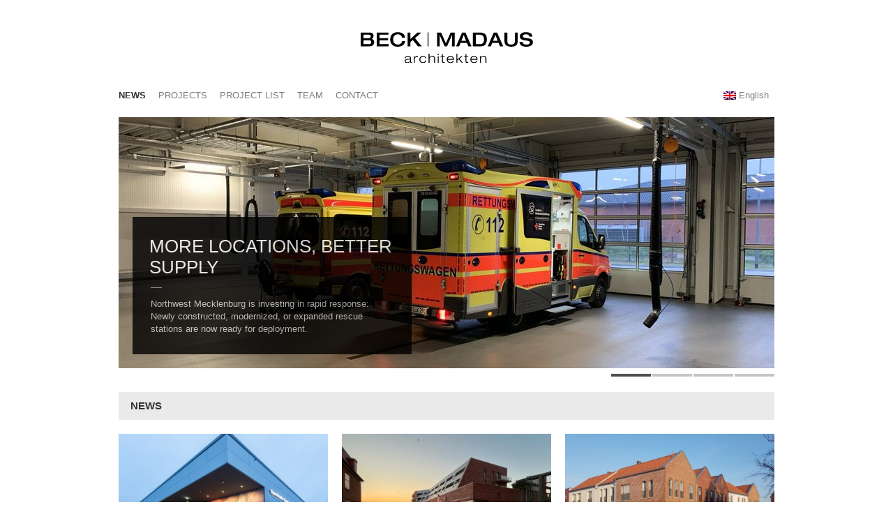

--- FILE ---
content_type: text/html; charset=UTF-8
request_url: https://www.beck-madaus.de/portfolio-category/projekte/page/3/
body_size: 8030
content:
<!DOCTYPE html>
<!--[if lt IE 7 ]><html class="ie ie6" lang="en"> <![endif]-->
<!--[if IE 7 ]><html class="ie ie7" lang="en"> <![endif]-->
<!--[if IE 8 ]><html class="ie ie8" lang="en"> <![endif]-->
<!--[if (gte IE 9)|!(IE)]><!--><html lang="de-DE"> <!--<![endif]-->
<head>

	<!-- Basic Page Needs
  ================================================== -->
	<meta charset="utf-8" />
	<title>BECK I MADAUS architekten   &raquo; Portfolio Categories &raquo; ALLES</title>

	<!--[if lt IE 9]>
		<script src="http://html5shim.googlecode.com/svn/trunk/html5.js"></script>
	<![endif]-->

	<!-- CSS
  ================================================== -->
	<link rel="stylesheet" href="https://www.beck-madaus.de/wp-content/themes/goodspace_v1-05/style.css" type="text/css" />
	
				<meta name="viewport" content="width=device-width, initial-scale=1, maximum-scale=1">
		<link rel="stylesheet" href="https://www.beck-madaus.de/wp-content/themes/goodspace_v1-05/stylesheet/skeleton-responsive.css">
		<link rel="stylesheet" href="https://www.beck-madaus.de/wp-content/themes/goodspace_v1-05/stylesheet/layout-responsive.css">	
		
	<!--[if lt IE 9]>
		<link rel="stylesheet" href="https://www.beck-madaus.de/wp-content/themes/goodspace_v1-05/stylesheet/ie-style.php?path=https://www.beck-madaus.de/wp-content/themes/goodspace_v1-05" type="text/css" media="screen, projection" /> 
	<![endif]-->
	<!--[if IE 7]>
		<link rel="stylesheet" href="https://www.beck-madaus.de/wp-content/themes/goodspace_v1-05/stylesheet/ie7-style.css" /> 
	<![endif]-->	
	
	<!-- Favicon
   ================================================== -->
	<link rel="shortcut icon" href="https://www.beck-madaus.de/wp-content/uploads/2018/01/BM-architekten-1.svg" type="image/x-icon" />
	<!-- Start WP_HEAD
   ================================================== -->
		
	<meta name='robots' content='max-image-preview:large' />
<link rel="alternate" type="application/rss+xml" title="BECK I MADAUS architekten &raquo; Feed" href="https://www.beck-madaus.de/feed/" />
<link rel="alternate" type="application/rss+xml" title="BECK I MADAUS architekten &raquo; Kommentar-Feed" href="https://www.beck-madaus.de/comments/feed/" />
<link rel="alternate" type="application/rss+xml" title="BECK I MADAUS architekten &raquo; ALLES Portfolio Categories Feed" href="https://www.beck-madaus.de/portfolio-category/projekte/feed/" />
<script type="text/javascript">
window._wpemojiSettings = {"baseUrl":"https:\/\/s.w.org\/images\/core\/emoji\/14.0.0\/72x72\/","ext":".png","svgUrl":"https:\/\/s.w.org\/images\/core\/emoji\/14.0.0\/svg\/","svgExt":".svg","source":{"concatemoji":"https:\/\/www.beck-madaus.de\/wp-includes\/js\/wp-emoji-release.min.js?ver=6.1.9"}};
/*! This file is auto-generated */
!function(e,a,t){var n,r,o,i=a.createElement("canvas"),p=i.getContext&&i.getContext("2d");function s(e,t){var a=String.fromCharCode,e=(p.clearRect(0,0,i.width,i.height),p.fillText(a.apply(this,e),0,0),i.toDataURL());return p.clearRect(0,0,i.width,i.height),p.fillText(a.apply(this,t),0,0),e===i.toDataURL()}function c(e){var t=a.createElement("script");t.src=e,t.defer=t.type="text/javascript",a.getElementsByTagName("head")[0].appendChild(t)}for(o=Array("flag","emoji"),t.supports={everything:!0,everythingExceptFlag:!0},r=0;r<o.length;r++)t.supports[o[r]]=function(e){if(p&&p.fillText)switch(p.textBaseline="top",p.font="600 32px Arial",e){case"flag":return s([127987,65039,8205,9895,65039],[127987,65039,8203,9895,65039])?!1:!s([55356,56826,55356,56819],[55356,56826,8203,55356,56819])&&!s([55356,57332,56128,56423,56128,56418,56128,56421,56128,56430,56128,56423,56128,56447],[55356,57332,8203,56128,56423,8203,56128,56418,8203,56128,56421,8203,56128,56430,8203,56128,56423,8203,56128,56447]);case"emoji":return!s([129777,127995,8205,129778,127999],[129777,127995,8203,129778,127999])}return!1}(o[r]),t.supports.everything=t.supports.everything&&t.supports[o[r]],"flag"!==o[r]&&(t.supports.everythingExceptFlag=t.supports.everythingExceptFlag&&t.supports[o[r]]);t.supports.everythingExceptFlag=t.supports.everythingExceptFlag&&!t.supports.flag,t.DOMReady=!1,t.readyCallback=function(){t.DOMReady=!0},t.supports.everything||(n=function(){t.readyCallback()},a.addEventListener?(a.addEventListener("DOMContentLoaded",n,!1),e.addEventListener("load",n,!1)):(e.attachEvent("onload",n),a.attachEvent("onreadystatechange",function(){"complete"===a.readyState&&t.readyCallback()})),(e=t.source||{}).concatemoji?c(e.concatemoji):e.wpemoji&&e.twemoji&&(c(e.twemoji),c(e.wpemoji)))}(window,document,window._wpemojiSettings);
</script>
<style type="text/css">
img.wp-smiley,
img.emoji {
	display: inline !important;
	border: none !important;
	box-shadow: none !important;
	height: 1em !important;
	width: 1em !important;
	margin: 0 0.07em !important;
	vertical-align: -0.1em !important;
	background: none !important;
	padding: 0 !important;
}
</style>
	<link rel='stylesheet' id='style-custom-css' href='https://www.beck-madaus.de/wp-content/themes/goodspace_v1-05/style-custom.php?ver=6.1.9' type='text/css' media='all' />
<link rel='stylesheet' id='wp-block-library-css' href='https://www.beck-madaus.de/wp-includes/css/dist/block-library/style.min.css?ver=6.1.9' type='text/css' media='all' />
<link rel='stylesheet' id='classic-theme-styles-css' href='https://www.beck-madaus.de/wp-includes/css/classic-themes.min.css?ver=1' type='text/css' media='all' />
<style id='global-styles-inline-css' type='text/css'>
body{--wp--preset--color--black: #000000;--wp--preset--color--cyan-bluish-gray: #abb8c3;--wp--preset--color--white: #ffffff;--wp--preset--color--pale-pink: #f78da7;--wp--preset--color--vivid-red: #cf2e2e;--wp--preset--color--luminous-vivid-orange: #ff6900;--wp--preset--color--luminous-vivid-amber: #fcb900;--wp--preset--color--light-green-cyan: #7bdcb5;--wp--preset--color--vivid-green-cyan: #00d084;--wp--preset--color--pale-cyan-blue: #8ed1fc;--wp--preset--color--vivid-cyan-blue: #0693e3;--wp--preset--color--vivid-purple: #9b51e0;--wp--preset--gradient--vivid-cyan-blue-to-vivid-purple: linear-gradient(135deg,rgba(6,147,227,1) 0%,rgb(155,81,224) 100%);--wp--preset--gradient--light-green-cyan-to-vivid-green-cyan: linear-gradient(135deg,rgb(122,220,180) 0%,rgb(0,208,130) 100%);--wp--preset--gradient--luminous-vivid-amber-to-luminous-vivid-orange: linear-gradient(135deg,rgba(252,185,0,1) 0%,rgba(255,105,0,1) 100%);--wp--preset--gradient--luminous-vivid-orange-to-vivid-red: linear-gradient(135deg,rgba(255,105,0,1) 0%,rgb(207,46,46) 100%);--wp--preset--gradient--very-light-gray-to-cyan-bluish-gray: linear-gradient(135deg,rgb(238,238,238) 0%,rgb(169,184,195) 100%);--wp--preset--gradient--cool-to-warm-spectrum: linear-gradient(135deg,rgb(74,234,220) 0%,rgb(151,120,209) 20%,rgb(207,42,186) 40%,rgb(238,44,130) 60%,rgb(251,105,98) 80%,rgb(254,248,76) 100%);--wp--preset--gradient--blush-light-purple: linear-gradient(135deg,rgb(255,206,236) 0%,rgb(152,150,240) 100%);--wp--preset--gradient--blush-bordeaux: linear-gradient(135deg,rgb(254,205,165) 0%,rgb(254,45,45) 50%,rgb(107,0,62) 100%);--wp--preset--gradient--luminous-dusk: linear-gradient(135deg,rgb(255,203,112) 0%,rgb(199,81,192) 50%,rgb(65,88,208) 100%);--wp--preset--gradient--pale-ocean: linear-gradient(135deg,rgb(255,245,203) 0%,rgb(182,227,212) 50%,rgb(51,167,181) 100%);--wp--preset--gradient--electric-grass: linear-gradient(135deg,rgb(202,248,128) 0%,rgb(113,206,126) 100%);--wp--preset--gradient--midnight: linear-gradient(135deg,rgb(2,3,129) 0%,rgb(40,116,252) 100%);--wp--preset--duotone--dark-grayscale: url('#wp-duotone-dark-grayscale');--wp--preset--duotone--grayscale: url('#wp-duotone-grayscale');--wp--preset--duotone--purple-yellow: url('#wp-duotone-purple-yellow');--wp--preset--duotone--blue-red: url('#wp-duotone-blue-red');--wp--preset--duotone--midnight: url('#wp-duotone-midnight');--wp--preset--duotone--magenta-yellow: url('#wp-duotone-magenta-yellow');--wp--preset--duotone--purple-green: url('#wp-duotone-purple-green');--wp--preset--duotone--blue-orange: url('#wp-duotone-blue-orange');--wp--preset--font-size--small: 13px;--wp--preset--font-size--medium: 20px;--wp--preset--font-size--large: 36px;--wp--preset--font-size--x-large: 42px;--wp--preset--spacing--20: 0.44rem;--wp--preset--spacing--30: 0.67rem;--wp--preset--spacing--40: 1rem;--wp--preset--spacing--50: 1.5rem;--wp--preset--spacing--60: 2.25rem;--wp--preset--spacing--70: 3.38rem;--wp--preset--spacing--80: 5.06rem;}:where(.is-layout-flex){gap: 0.5em;}body .is-layout-flow > .alignleft{float: left;margin-inline-start: 0;margin-inline-end: 2em;}body .is-layout-flow > .alignright{float: right;margin-inline-start: 2em;margin-inline-end: 0;}body .is-layout-flow > .aligncenter{margin-left: auto !important;margin-right: auto !important;}body .is-layout-constrained > .alignleft{float: left;margin-inline-start: 0;margin-inline-end: 2em;}body .is-layout-constrained > .alignright{float: right;margin-inline-start: 2em;margin-inline-end: 0;}body .is-layout-constrained > .aligncenter{margin-left: auto !important;margin-right: auto !important;}body .is-layout-constrained > :where(:not(.alignleft):not(.alignright):not(.alignfull)){max-width: var(--wp--style--global--content-size);margin-left: auto !important;margin-right: auto !important;}body .is-layout-constrained > .alignwide{max-width: var(--wp--style--global--wide-size);}body .is-layout-flex{display: flex;}body .is-layout-flex{flex-wrap: wrap;align-items: center;}body .is-layout-flex > *{margin: 0;}:where(.wp-block-columns.is-layout-flex){gap: 2em;}.has-black-color{color: var(--wp--preset--color--black) !important;}.has-cyan-bluish-gray-color{color: var(--wp--preset--color--cyan-bluish-gray) !important;}.has-white-color{color: var(--wp--preset--color--white) !important;}.has-pale-pink-color{color: var(--wp--preset--color--pale-pink) !important;}.has-vivid-red-color{color: var(--wp--preset--color--vivid-red) !important;}.has-luminous-vivid-orange-color{color: var(--wp--preset--color--luminous-vivid-orange) !important;}.has-luminous-vivid-amber-color{color: var(--wp--preset--color--luminous-vivid-amber) !important;}.has-light-green-cyan-color{color: var(--wp--preset--color--light-green-cyan) !important;}.has-vivid-green-cyan-color{color: var(--wp--preset--color--vivid-green-cyan) !important;}.has-pale-cyan-blue-color{color: var(--wp--preset--color--pale-cyan-blue) !important;}.has-vivid-cyan-blue-color{color: var(--wp--preset--color--vivid-cyan-blue) !important;}.has-vivid-purple-color{color: var(--wp--preset--color--vivid-purple) !important;}.has-black-background-color{background-color: var(--wp--preset--color--black) !important;}.has-cyan-bluish-gray-background-color{background-color: var(--wp--preset--color--cyan-bluish-gray) !important;}.has-white-background-color{background-color: var(--wp--preset--color--white) !important;}.has-pale-pink-background-color{background-color: var(--wp--preset--color--pale-pink) !important;}.has-vivid-red-background-color{background-color: var(--wp--preset--color--vivid-red) !important;}.has-luminous-vivid-orange-background-color{background-color: var(--wp--preset--color--luminous-vivid-orange) !important;}.has-luminous-vivid-amber-background-color{background-color: var(--wp--preset--color--luminous-vivid-amber) !important;}.has-light-green-cyan-background-color{background-color: var(--wp--preset--color--light-green-cyan) !important;}.has-vivid-green-cyan-background-color{background-color: var(--wp--preset--color--vivid-green-cyan) !important;}.has-pale-cyan-blue-background-color{background-color: var(--wp--preset--color--pale-cyan-blue) !important;}.has-vivid-cyan-blue-background-color{background-color: var(--wp--preset--color--vivid-cyan-blue) !important;}.has-vivid-purple-background-color{background-color: var(--wp--preset--color--vivid-purple) !important;}.has-black-border-color{border-color: var(--wp--preset--color--black) !important;}.has-cyan-bluish-gray-border-color{border-color: var(--wp--preset--color--cyan-bluish-gray) !important;}.has-white-border-color{border-color: var(--wp--preset--color--white) !important;}.has-pale-pink-border-color{border-color: var(--wp--preset--color--pale-pink) !important;}.has-vivid-red-border-color{border-color: var(--wp--preset--color--vivid-red) !important;}.has-luminous-vivid-orange-border-color{border-color: var(--wp--preset--color--luminous-vivid-orange) !important;}.has-luminous-vivid-amber-border-color{border-color: var(--wp--preset--color--luminous-vivid-amber) !important;}.has-light-green-cyan-border-color{border-color: var(--wp--preset--color--light-green-cyan) !important;}.has-vivid-green-cyan-border-color{border-color: var(--wp--preset--color--vivid-green-cyan) !important;}.has-pale-cyan-blue-border-color{border-color: var(--wp--preset--color--pale-cyan-blue) !important;}.has-vivid-cyan-blue-border-color{border-color: var(--wp--preset--color--vivid-cyan-blue) !important;}.has-vivid-purple-border-color{border-color: var(--wp--preset--color--vivid-purple) !important;}.has-vivid-cyan-blue-to-vivid-purple-gradient-background{background: var(--wp--preset--gradient--vivid-cyan-blue-to-vivid-purple) !important;}.has-light-green-cyan-to-vivid-green-cyan-gradient-background{background: var(--wp--preset--gradient--light-green-cyan-to-vivid-green-cyan) !important;}.has-luminous-vivid-amber-to-luminous-vivid-orange-gradient-background{background: var(--wp--preset--gradient--luminous-vivid-amber-to-luminous-vivid-orange) !important;}.has-luminous-vivid-orange-to-vivid-red-gradient-background{background: var(--wp--preset--gradient--luminous-vivid-orange-to-vivid-red) !important;}.has-very-light-gray-to-cyan-bluish-gray-gradient-background{background: var(--wp--preset--gradient--very-light-gray-to-cyan-bluish-gray) !important;}.has-cool-to-warm-spectrum-gradient-background{background: var(--wp--preset--gradient--cool-to-warm-spectrum) !important;}.has-blush-light-purple-gradient-background{background: var(--wp--preset--gradient--blush-light-purple) !important;}.has-blush-bordeaux-gradient-background{background: var(--wp--preset--gradient--blush-bordeaux) !important;}.has-luminous-dusk-gradient-background{background: var(--wp--preset--gradient--luminous-dusk) !important;}.has-pale-ocean-gradient-background{background: var(--wp--preset--gradient--pale-ocean) !important;}.has-electric-grass-gradient-background{background: var(--wp--preset--gradient--electric-grass) !important;}.has-midnight-gradient-background{background: var(--wp--preset--gradient--midnight) !important;}.has-small-font-size{font-size: var(--wp--preset--font-size--small) !important;}.has-medium-font-size{font-size: var(--wp--preset--font-size--medium) !important;}.has-large-font-size{font-size: var(--wp--preset--font-size--large) !important;}.has-x-large-font-size{font-size: var(--wp--preset--font-size--x-large) !important;}
.wp-block-navigation a:where(:not(.wp-element-button)){color: inherit;}
:where(.wp-block-columns.is-layout-flex){gap: 2em;}
.wp-block-pullquote{font-size: 1.5em;line-height: 1.6;}
</style>
<link rel='stylesheet' id='wpml-blocks-css' href='https://www.beck-madaus.de/wp-content/plugins/sitepress-multilingual-cms/dist/css/blocks/styles.css?ver=4.6.11' type='text/css' media='all' />
<link rel='stylesheet' id='wpml-legacy-dropdown-0-css' href='https://www.beck-madaus.de/wp-content/plugins/sitepress-multilingual-cms/templates/language-switchers/legacy-dropdown/style.min.css?ver=1' type='text/css' media='all' />
<style id='wpml-legacy-dropdown-0-inline-css' type='text/css'>
.wpml-ls-statics-shortcode_actions, .wpml-ls-statics-shortcode_actions .wpml-ls-sub-menu, .wpml-ls-statics-shortcode_actions a {border-color:#cdcdcd;}.wpml-ls-statics-shortcode_actions a, .wpml-ls-statics-shortcode_actions .wpml-ls-sub-menu a, .wpml-ls-statics-shortcode_actions .wpml-ls-sub-menu a:link, .wpml-ls-statics-shortcode_actions li:not(.wpml-ls-current-language) .wpml-ls-link, .wpml-ls-statics-shortcode_actions li:not(.wpml-ls-current-language) .wpml-ls-link:link {color:#444444;background-color:#ffffff;}.wpml-ls-statics-shortcode_actions a, .wpml-ls-statics-shortcode_actions .wpml-ls-sub-menu a:hover,.wpml-ls-statics-shortcode_actions .wpml-ls-sub-menu a:focus, .wpml-ls-statics-shortcode_actions .wpml-ls-sub-menu a:link:hover, .wpml-ls-statics-shortcode_actions .wpml-ls-sub-menu a:link:focus {color:#000000;background-color:#eeeeee;}.wpml-ls-statics-shortcode_actions .wpml-ls-current-language > a {color:#444444;background-color:#ffffff;}.wpml-ls-statics-shortcode_actions .wpml-ls-current-language:hover>a, .wpml-ls-statics-shortcode_actions .wpml-ls-current-language>a:focus {color:#000000;background-color:#eeeeee;}
</style>
<link rel='stylesheet' id='wpml-menu-item-0-css' href='https://www.beck-madaus.de/wp-content/plugins/sitepress-multilingual-cms/templates/language-switchers/menu-item/style.min.css?ver=1' type='text/css' media='all' />
<link rel='stylesheet' id='superfish-css' href='https://www.beck-madaus.de/wp-content/themes/goodspace_v1-05/stylesheet/superfish.css?ver=6.1.9' type='text/css' media='all' />
<link rel='stylesheet' id='prettyPhoto-css' href='https://www.beck-madaus.de/wp-content/themes/goodspace_v1-05/stylesheet/prettyPhoto.css?ver=6.1.9' type='text/css' media='all' />
<link rel='stylesheet' id='flex-slider-css' href='https://www.beck-madaus.de/wp-content/themes/goodspace_v1-05/stylesheet/flexslider.css?ver=6.1.9' type='text/css' media='all' />
<script type='text/javascript' src='https://www.beck-madaus.de/wp-includes/js/jquery/jquery.min.js?ver=3.6.1' id='jquery-core-js'></script>
<script type='text/javascript' src='https://www.beck-madaus.de/wp-includes/js/jquery/jquery-migrate.min.js?ver=3.3.2' id='jquery-migrate-js'></script>
<script type='text/javascript' src='https://www.beck-madaus.de/wp-content/plugins/sitepress-multilingual-cms/templates/language-switchers/legacy-dropdown/script.min.js?ver=1' id='wpml-legacy-dropdown-0-js'></script>
<script type='text/javascript' id='wpml-browser-redirect-js-extra'>
/* <![CDATA[ */
var wpml_browser_redirect_params = {"pageLanguage":"de","languageUrls":{"en_us":"https:\/\/www.beck-madaus.de\/en\/","en":"https:\/\/www.beck-madaus.de\/en\/","us":"https:\/\/www.beck-madaus.de\/en\/","de_de":"https:\/\/www.beck-madaus.de\/portfolio-category\/projekte\/","de":"https:\/\/www.beck-madaus.de\/portfolio-category\/projekte\/"},"cookie":{"name":"_icl_visitor_lang_js","domain":"www.beck-madaus.de","path":"\/","expiration":24}};
/* ]]> */
</script>
<script type='text/javascript' src='https://www.beck-madaus.de/wp-content/plugins/sitepress-multilingual-cms/dist/js/browser-redirect/app.js?ver=4.6.11' id='wpml-browser-redirect-js'></script>
<script type='text/javascript' src='https://www.beck-madaus.de/wp-content/themes/goodspace_v1-05/javascript/jquery.fitvids.js?ver=1.0' id='fitvids-js'></script>
<link rel="https://api.w.org/" href="https://www.beck-madaus.de/wp-json/" /><link rel="EditURI" type="application/rsd+xml" title="RSD" href="https://www.beck-madaus.de/xmlrpc.php?rsd" />
<link rel="wlwmanifest" type="application/wlwmanifest+xml" href="https://www.beck-madaus.de/wp-includes/wlwmanifest.xml" />
<meta name="generator" content="WordPress 6.1.9" />
<meta name="generator" content="WPML ver:4.6.11 stt:1,3;" />
<link rel="icon" href="https://www.beck-madaus.de/wp-content/uploads/2021/09/cropped-Website-ICON-32x32.jpg" sizes="32x32" />
<link rel="icon" href="https://www.beck-madaus.de/wp-content/uploads/2021/09/cropped-Website-ICON-192x192.jpg" sizes="192x192" />
<link rel="apple-touch-icon" href="https://www.beck-madaus.de/wp-content/uploads/2021/09/cropped-Website-ICON-180x180.jpg" />
<meta name="msapplication-TileImage" content="https://www.beck-madaus.de/wp-content/uploads/2021/09/cropped-Website-ICON-270x270.jpg" />
		<style type="text/css" id="wp-custom-css">
			.gdl-page-title-wrapper {
    background: #EAEAEA !important;
}
div.slider-wrapper {
    position: relative;
    overflow: hidden;
    padding-bottom: 34px;
}
.footer-wrapper .textwidget a {
	color: #707070 ;
}
.footer-wrapper .textwidget a:hover {
	color: #000 ;
}
.single-port-little-bar,
.single-port-info,
.single-port-nav {
	display: none;
}
.logo-wrapper a img {
	width: 250px !important;
	margin-top: 15px !important;
	margin-bottom: 20px;
}  
.logo-wrapper { 
    display: block;
    width: 100%;
    text-align: center;  
		margin: 30px 0 0 0;
}
div.navigation-wrapper {
    float: left;
}
div.navigation-wrapper ul li a:nth-child(1){
    padding-left: 0 !important;
}
#menu-item-wpml-ls-3-de,
#menu-item-wpml-ls-3-en{ 
    position: absolute;
    right: 0;
}
.copyright-wrapper .container {
	background: #202020 !important;
}		</style>
			
	<!-- FB Thumbnail
   ================================================== -->
	<link rel="image_src" href="https://www.beck-madaus.de/wp-content/uploads/2024/06/beck-madaus-Mehrfamilienhaus-Wismar-Dr.Leberstr-8-150x150.jpg" />	
</head>
<body class="archive paged tax-portfolio-category term-projekte term-7 paged-3">
	<div class="body-wrapper">
	<div class="container">
		<div class="header-wrapper">
			<!-- Get Logo -->
			<div class="logo-wrapper">
				<a href="https://www.beck-madaus.de/"><img src="https://www.beck-madaus.de/wp-content/uploads/2018/01/BECK-MADAUS-architekten-Logo.svg" alt="logo"/></a>			</div>		
			<div class="header-right-side-wrapper">
			<!-- Get Social Network -->
			<div class="social-wrapper">
				<div class="social-icon-wrapper">
									</div>
			</div>	<!-- Social wrapper -->
			<!-- Navigation -->
			<div class="navigation-wrapper">
				<div id="main-superfish-wrapper" class="menu-wrapper"><ul id="menu-mainmenue" class="sf-menu"><li id="menu-item-59" class="menu-item menu-item-type-post_type menu-item-object-page menu-item-home menu-item-59"><a href="https://www.beck-madaus.de/">AKTUELLES</a></li>
<li id="menu-item-43" class="menu-item menu-item-type-post_type menu-item-object-page menu-item-43"><a href="https://www.beck-madaus.de/projekte/">PROJEKTE</a></li>
<li id="menu-item-2067" class="menu-item menu-item-type-post_type menu-item-object-page menu-item-2067"><a href="https://www.beck-madaus.de/projektliste/">PROJEKTLISTE</a></li>
<li id="menu-item-14" class="menu-item menu-item-type-post_type menu-item-object-page menu-item-14"><a href="https://www.beck-madaus.de/team/">TEAM</a></li>
<li id="menu-item-188" class="menu-item menu-item-type-post_type menu-item-object-page menu-item-188"><a href="https://www.beck-madaus.de/kontakt/">KONTAKT</a></li>
<li id="menu-item-wpml-ls-3-de" class="menu-item-language menu-item-language-current menu-item wpml-ls-slot-3 wpml-ls-item wpml-ls-item-de wpml-ls-current-language wpml-ls-menu-item wpml-ls-first-item wpml-ls-last-item menu-item-type-wpml_ls_menu_item menu-item-object-wpml_ls_menu_item menu-item-wpml-ls-3-de"><a title="Deutsch" href="https://www.beck-madaus.de/portfolio-category/projekte/"><img
            class="wpml-ls-flag"
            src="https://www.beck-madaus.de/wp-content/plugins/sitepress-multilingual-cms/res/flags/de.png"
            alt=""
            
            
    /><span class="wpml-ls-native" lang="de">Deutsch</span></a></li>
</ul></div>			</div>
			<div class="responsive-menu-wrapper"><select id="menu-mainmenue-1" class="menu dropdown-menu"><option value="" class="blank">&#8212; Main Menu &#8212;</option><option class="menu-item menu-item-type-post_type menu-item-object-page menu-item-home menu-item-59 menu-item-depth-0" value="https://www.beck-madaus.de/">AKTUELLES</option>
<option class="menu-item menu-item-type-post_type menu-item-object-page menu-item-43 menu-item-depth-0" value="https://www.beck-madaus.de/projekte/">PROJEKTE</option>
<option class="menu-item menu-item-type-post_type menu-item-object-page menu-item-2067 menu-item-depth-0" value="https://www.beck-madaus.de/projektliste/">PROJEKTLISTE</option>
<option class="menu-item menu-item-type-post_type menu-item-object-page menu-item-14 menu-item-depth-0" value="https://www.beck-madaus.de/team/">TEAM</option>
<option class="menu-item menu-item-type-post_type menu-item-object-page menu-item-188 menu-item-depth-0" value="https://www.beck-madaus.de/kontakt/">KONTAKT</option>
<option class="menu-item-language menu-item-language-current menu-item wpml-ls-slot-3 wpml-ls-item wpml-ls-item-de wpml-ls-current-language wpml-ls-menu-item wpml-ls-first-item wpml-ls-last-item menu-item-type-wpml_ls_menu_item menu-item-object-wpml_ls_menu_item menu-item-wpml-ls-3-de menu-item-depth-0" value="https://www.beck-madaus.de/portfolio-category/projekte/"><img
            class="wpml-ls-flag"
            src="https://www.beck-madaus.de/wp-content/plugins/sitepress-multilingual-cms/res/flags/de.png"
            alt=""
            
            
    /><span class="wpml-ls-native" lang="de">Deutsch</span></option>
</select></div>			
			<div class="clear"></div>
			</div> <!-- header-right-side -->
		</div> <!-- header-wrapper -->
				<div class="content-wrapper ">
		<div class="clear"></div>
		<div class="page-wrapper archive-wrapper">
			<div class="sixteen columns mb0"><div class="gdl-page-title-wrapper"><h1 class="gdl-page-title gdl-title title-color">Category</h1><div class="gdl-page-caption">ALLES</div><div class="gdl-page-title-left-bar"></div><div class="clear"></div></div></div><div class='gdl-page-float-left'><div class='gdl-page-item'><div id="blog-item-holder" class="blog-item-holder"><div class="blog-item2 gdl-divider sixteen columns mb50"><div class="blog-thumbnail-image"><a href="https://www.beck-madaus.de/portfolio/sanierung-mehrfamilienhaus-wismar/"><img src="https://www.beck-madaus.de/wp-content/uploads/2024/06/beck-madaus-Mehrfamilienhaus-Wismar-Dr.Leberstr-8-940x350.jpg" alt=""/></a></div><div class="blog-thumbnail-info post-info-color"><div class="blog-info-inner-wrapper blog-date-wrapper"><span class="blog-info-header">Date: </span><span class="blog-info-content">12 Juni 2014</span></div><div class="blog-info-inner-wrapper blog-comment-wrapper"><span class="blog-info-header">Comment: </span><span class="blog-info-content"><span>Comments are off</span></span></div><div class="clear"></div></div><div class="blog-thumbnail-context"><h2 class="blog-thumbnail-title post-title-color gdl-title"><a href="https://www.beck-madaus.de/portfolio/sanierung-mehrfamilienhaus-wismar/">Sanierung Mehrfamilienhaus &#8211; Wismar</a></h2><div class="blog-thumbnail-content">SANIERUNG EINES MEHRFAMILIENHAUSES  Wismar Raumprogramm: 5 Wohneinheiten Grundstücksfläche: 500 m² Gebaute Fläche: BGF 693 m² / BRI 2.700 m³ Konstruktion: Bestand Ziegelmauerwerk, beidseitig verputzt Fassade: Putz, Fachwerkholz Besonderheiten: Sanierung des Holzfachwerks Planungs- und Bauzeit: 2008-2009 Auftraggeber: privat</div><a class="blog-continue-reading" href="https://www.beck-madaus.de/portfolio/sanierung-mehrfamilienhaus-wismar/"><em>Read More</em></a></div></div><div class="blog-item2 gdl-divider sixteen columns mb50"><div class="blog-thumbnail-image"><a href="https://www.beck-madaus.de/portfolio/carolinenstift/"><img src="https://www.beck-madaus.de/wp-content/uploads/2024/06/beck-madaus-Staedtebau-Carolinenstift-Neustrelitz-1-940x350.jpg" alt=""/></a></div><div class="blog-thumbnail-info post-info-color"><div class="blog-info-inner-wrapper blog-date-wrapper"><span class="blog-info-header">Date: </span><span class="blog-info-content">26 Jan. 2013</span></div><div class="blog-info-inner-wrapper blog-comment-wrapper"><span class="blog-info-header">Comment: </span><span class="blog-info-content"><span>Comments are off</span></span></div><div class="clear"></div></div><div class="blog-thumbnail-context"><h2 class="blog-thumbnail-title post-title-color gdl-title"><a href="https://www.beck-madaus.de/portfolio/carolinenstift/">Carolinenstift &#8211; Neustrelitz</a></h2><div class="blog-thumbnail-content">WETTBEWERB ZUR NEUSTRUKTURIERUNG EINES AREALS Neustrelitz Raumprogramm: Wohnen, Wohnen 60+, Fahrradverleih, Arztpraxen, Kinderbetreuung Grundstücksfläche: 17.438 Gebaute Fläche: BGF 11.845 m²/ BRI 35.540 m³ Besonderheiten: Umgang mit vorhandener Gebäudesubstanz, sowie Neustrukturierung des Planungsgebiets Planungszeitraum: 2011 Auslober: Stadt Neustrelitz</div><a class="blog-continue-reading" href="https://www.beck-madaus.de/portfolio/carolinenstift/"><em>Read More</em></a></div></div><div class="blog-item2 gdl-divider sixteen columns mb50"><div class="blog-thumbnail-image"><a href="https://www.beck-madaus.de/portfolio/621/"><img src="https://www.beck-madaus.de/wp-content/uploads/2024/06/beck-madaus-Einfamilienhaus-Rerik-1-940x350.jpg" alt=""/></a></div><div class="blog-thumbnail-info post-info-color"><div class="blog-info-inner-wrapper blog-date-wrapper"><span class="blog-info-header">Date: </span><span class="blog-info-content">25 Jan. 2013</span></div><div class="blog-info-inner-wrapper blog-comment-wrapper"><span class="blog-info-header">Comment: </span><span class="blog-info-content"><span>Comments are off</span></span></div><div class="clear"></div></div><div class="blog-thumbnail-context"><h2 class="blog-thumbnail-title post-title-color gdl-title"><a href="https://www.beck-madaus.de/portfolio/621/">Umbau Einfamilienhaus &#8211; Rerik</a></h2><div class="blog-thumbnail-content">UMBAU EINES EINFAMILIENHAUSES Rerik Raumprogramm: Einfamilienhaus mit Anbau Grundstücksfläche: 1.126 m² Gebaute Fläche: BGF 280 m² / BRI 760 m³ Konstruktion: Porenbeton (Anbau) Fassade: Putz, Holzverschalung Bauzeit: 2003-2004 Auftraggeber: privat</div><a class="blog-continue-reading" href="https://www.beck-madaus.de/portfolio/621/"><em>Read More</em></a></div></div><div class="blog-item2 gdl-divider sixteen columns mb50"><div class="blog-thumbnail-image"><a href="https://www.beck-madaus.de/portfolio/sanierung-kaufmannshaus/"><img src="https://www.beck-madaus.de/wp-content/uploads/2024/06/beck-madaus-Umbau-Altstadthaus-Wismar-4-940x350.jpg" alt=""/></a></div><div class="blog-thumbnail-info post-info-color"><div class="blog-info-inner-wrapper blog-date-wrapper"><span class="blog-info-header">Date: </span><span class="blog-info-content">23 Jan. 2013</span></div><div class="blog-info-inner-wrapper blog-comment-wrapper"><span class="blog-info-header">Comment: </span><span class="blog-info-content"><span>Comments are off</span></span></div><div class="clear"></div></div><div class="blog-thumbnail-context"><h2 class="blog-thumbnail-title post-title-color gdl-title"><a href="https://www.beck-madaus.de/portfolio/sanierung-kaufmannshaus/">Sanierung Kaufmannshaus &#8211; Wismar</a></h2><div class="blog-thumbnail-content">SANIERUNG EINES KAUFMANNHAUSES Wismar Raumprogramm: Wohnhaus mit mehreren Einheiten Grundstücksfläche: 407 m² Gebaute Fläche: BGF 1.209 m² / BRI 3.450 m³ Konstruktion: Bestand Mauerwerk Fassade: Putz Besonderheiten: Denkmalpflegerische Sanierung, Bemalte Decken Bauzeit: 2001 &amp; 2023 Auftraggeber: Privater Bauherr</div><a class="blog-continue-reading" href="https://www.beck-madaus.de/portfolio/sanierung-kaufmannshaus/"><em>Read More</em></a></div></div><div class="blog-item2 gdl-divider sixteen columns mb50"><div class="blog-thumbnail-image"><a href="https://www.beck-madaus.de/portfolio/netzhallen/"><img src="https://www.beck-madaus.de/wp-content/uploads/2013/02/beck-interpolar-PORTFOLIO-Netzhallen-NET-PE03-940x350.jpg" alt=""/></a></div><div class="blog-thumbnail-info post-info-color"><div class="blog-info-inner-wrapper blog-date-wrapper"><span class="blog-info-header">Date: </span><span class="blog-info-content">22 Jan. 2013</span></div><div class="blog-info-inner-wrapper blog-comment-wrapper"><span class="blog-info-header">Comment: </span><span class="blog-info-content"><a href="https://www.beck-madaus.de/portfolio/netzhallen/#respond">0</a></span></div><div class="clear"></div></div><div class="blog-thumbnail-context"><h2 class="blog-thumbnail-title post-title-color gdl-title"><a href="https://www.beck-madaus.de/portfolio/netzhallen/">Netzhallen &#8211; Rerik</a></h2><div class="blog-thumbnail-content">NEUBAU VON NETZHALLEN Rerik Raumprogramm: 4 Netz und Lageräume Grundstücksfläche: 3.648 m² Gebaute Fläche: BGF 345 m² / BRI 670 m³ Konstruktion: KS-Mauerwerk, Holzdachstuhl Fassade: vertikale Boden-Deckel-Holzschalung Besonderheiten: Pfahlgründung Bauzeit: 2007 Auftraggeber: Stadt Ostseebad Rerik</div><a class="blog-continue-reading" href="https://www.beck-madaus.de/portfolio/netzhallen/"><em>Read More</em></a></div></div><div class="blog-item2 gdl-divider sixteen columns mb50"><div class="blog-thumbnail-image"><a href="https://www.beck-madaus.de/portfolio/ausbau-dachgeschoss/"><img src="https://www.beck-madaus.de/wp-content/uploads/2024/06/beck-madaus-Dachgeschossausbau-Hamburg-5-940x350.jpg" alt=""/></a></div><div class="blog-thumbnail-info post-info-color"><div class="blog-info-inner-wrapper blog-date-wrapper"><span class="blog-info-header">Date: </span><span class="blog-info-content">17 Jan. 2013</span></div><div class="blog-info-inner-wrapper blog-comment-wrapper"><span class="blog-info-header">Comment: </span><span class="blog-info-content"><a href="https://www.beck-madaus.de/portfolio/ausbau-dachgeschoss/#respond">0</a></span></div><div class="clear"></div></div><div class="blog-thumbnail-context"><h2 class="blog-thumbnail-title post-title-color gdl-title"><a href="https://www.beck-madaus.de/portfolio/ausbau-dachgeschoss/">Ausbau Dachgeschoss &#8211; Hamburg</a></h2><div class="blog-thumbnail-content">Ausbau eines Dachgeschosses Hamburg Raumprogramm: Eine Wohneinheit mit Dachterrasse Grundstücksfläche: 1.291 m² Gebaute Fläche: BGF 310 m² / BRI 930 m³ Konstruktion: Holzdachstuhl Fassade: Bestand (Neuer Anstrich) Bauzeit: 2005-2006 Auftraggeber: privat</div><a class="blog-continue-reading" href="https://www.beck-madaus.de/portfolio/ausbau-dachgeschoss/"><em>Read More</em></a></div></div><div class="blog-item2 gdl-divider sixteen columns mb50"><div class="blog-thumbnail-image"><a href="https://www.beck-madaus.de/portfolio/gewerbehalle-henstedt-ulzburg/"><img src="https://www.beck-madaus.de/wp-content/uploads/2018/01/beck-madaus-PORTFOLIO-Gewerbehalle-Henstedt-01-940x350.jpg" alt=""/></a></div><div class="blog-thumbnail-info post-info-color"><div class="blog-info-inner-wrapper blog-date-wrapper"><span class="blog-info-header">Date: </span><span class="blog-info-content">10 Okt. 2000</span></div><div class="blog-info-inner-wrapper blog-comment-wrapper"><span class="blog-info-header">Comment: </span><span class="blog-info-content"><span>Comments are off</span></span></div><div class="clear"></div></div><div class="blog-thumbnail-context"><h2 class="blog-thumbnail-title post-title-color gdl-title"><a href="https://www.beck-madaus.de/portfolio/gewerbehalle-henstedt-ulzburg/">Gewerbehalle &#8211; Henstedt-Ulzburg</a></h2><div class="blog-thumbnail-content">NEUBAU EINER GEWERBEHALLE MIT BÜRO  Henstedt-Ulzburg Raumprogramm:  Halle, Büros, Aufenthaltsräume, Besprechungsraum, Funktionsräume Grundstücksfläche:  5.751m² BGF 2.600 m² / BRI 18.677 m³ Gebaute Fläche: BGF 2.600 m² / BRI 18.677 m³ Konstruktion: Stahlrahmenkonstruktion Fassade: Sandwichpaneele, beidseitig verzinkt Beauftragung und Bauzeit: 2016-2017 Auftraggeber: privat</div><a class="blog-continue-reading" href="https://www.beck-madaus.de/portfolio/gewerbehalle-henstedt-ulzburg/"><em>Read More</em></a></div></div></div><div class="clear"></div><div class="pagination gdl-divider"><a href='https://www.beck-madaus.de/portfolio-category/projekte/' class="inactive">1</a><a href='https://www.beck-madaus.de/portfolio-category/projekte/page/2/' class="inactive">2</a><span class="current">3</span></div>
</div></div>			<div class="clear"></div>
		</div>
	</div> <!-- content-wrapper -->

	</div> <!-- container -->
	<div class="footer-wrapper">
				
		<!-- Get Footer Widget -->
					<div class="container">
				<div class="footer-widget-wrapper">
					<div class="four columns mt0"><div class="custom-sidebar gdl-divider widget_block" id="block-22">
<div class="is-layout-flow wp-block-group"><div class="wp-block-group__inner-container">
<p><a href="https://www.beck-madaus.de/impressum">IMPRESSUM</a><br/><br/><a href="https://www.beck-madaus.de/datenschutz">DATENSCHUTZ</a></p>
</div></div>
</div><div class="custom-sidebar gdl-divider widget_block" id="block-23"></div></div><div class="four columns mt0"><div class="custom-sidebar gdl-divider widget_block" id="block-21">
<div class="is-layout-flow wp-block-group"><div class="wp-block-group__inner-container">
<p>WISMAR</p>



<p>Kandisplatz 5<br/>23970 Wismar<br/>Deutschland</p>



<p>T + 49 (0) 3841 20 20 76<br/>F + 49 (0) 3841 20 20 86</p>



<p>info@beck-madaus.de</p>
</div></div>
</div><div class="custom-sidebar gdl-divider widget_block" id="block-24"></div></div><div class="four columns mt0"><div class="custom-sidebar gdl-divider widget_block" id="block-20">
<div class="is-layout-flow wp-block-group"><div class="wp-block-group__inner-container">
<div class="is-layout-flow wp-block-group"><div class="wp-block-group__inner-container">
<p>HAMBURG</p>



<p>Ludwig-Erhard-Straße 18<br/>20459 Hamburg<br/>Deutschland</p>



<p>T + 49 (0) 40 209 320 570<br/>F + 49 (0) 40 209 320 579</p>



<p>info@beck-madaus.de</p>
</div></div>
</div></div>
</div><div class="custom-sidebar gdl-divider widget_block" id="block-25"></div></div><div class="four columns mt0"><div class="custom-sidebar gdl-divider widget_block" id="block-15">
<section class="is-layout-flow wp-block-group"><div class="wp-block-group__inner-container">
<div class="is-layout-flow wp-block-group"><div class="wp-block-group__inner-container">
<p>HANNOVER</p>



<p>Georgstrasse 38<br/>30159 Hannover<br/>Deutschland</p>



<p>T + 49 (0) 511 936 211 06<br/>F + 49 (0) 3841 20 20 86</p>



<p>info@beck-madaus.de</p>
</div></div>
</div></section>
</div><div class="custom-sidebar gdl-divider widget_block" id="block-26"></div></div>					<div class="clear"></div>
				</div>
			</div> <!-- container -->
				
				
		<!-- Get Copyright Text -->
					<div class="clear"></div>
			<div class="copyright-wrapper">
				<div class="container">
						© Copyright 2021, BECK I MADAUS architekten PartGmbB				</div> <!-- container -->
			</div>
				
	</div><!-- footer-wrapper -->
</div> <!-- body-wrapper -->
	
	<script>
		var getElementsByClassName=function(a,b,c){if(document.getElementsByClassName){getElementsByClassName=function(a,b,c){c=c||document;var d=c.getElementsByClassName(a),e=b?new RegExp("\\b"+b+"\\b","i"):null,f=[],g;for(var h=0,i=d.length;h<i;h+=1){g=d[h];if(!e||e.test(g.nodeName)){f.push(g)}}return f}}else if(document.evaluate){getElementsByClassName=function(a,b,c){b=b||"*";c=c||document;var d=a.split(" "),e="",f="http://www.w3.org/1999/xhtml",g=document.documentElement.namespaceURI===f?f:null,h=[],i,j;for(var k=0,l=d.length;k<l;k+=1){e+="[contains(concat(' ', @class, ' '), ' "+d[k]+" ')]"}try{i=document.evaluate(".//"+b+e,c,g,0,null)}catch(m){i=document.evaluate(".//"+b+e,c,null,0,null)}while(j=i.iterateNext()){h.push(j)}return h}}else{getElementsByClassName=function(a,b,c){b=b||"*";c=c||document;var d=a.split(" "),e=[],f=b==="*"&&c.all?c.all:c.getElementsByTagName(b),g,h=[],i;for(var j=0,k=d.length;j<k;j+=1){e.push(new RegExp("(^|\\s)"+d[j]+"(\\s|$)"))}for(var l=0,m=f.length;l<m;l+=1){g=f[l];i=false;for(var n=0,o=e.length;n<o;n+=1){i=e[n].test(g.className);if(!i){break}}if(i){h.push(g)}}return h}}return getElementsByClassName(a,b,c)},
			dropdowns = getElementsByClassName( 'dropdown-menu' );
		for ( i=0; i<dropdowns.length; i++ )
			dropdowns[i].onchange = function(){ if ( this.value != '' ) window.location.href = this.value; }
	</script>
	<script type='text/javascript' src='https://www.beck-madaus.de/wp-content/themes/goodspace_v1-05/javascript/superfish.js?ver=1.0' id='superfish-js'></script>
<script type='text/javascript' src='https://www.beck-madaus.de/wp-content/themes/goodspace_v1-05/javascript/supersub.js?ver=1.0' id='supersub-js'></script>
<script type='text/javascript' src='https://www.beck-madaus.de/wp-content/themes/goodspace_v1-05/javascript/hoverIntent.js?ver=1.0' id='hover-intent-js'></script>
<script type='text/javascript' src='https://www.beck-madaus.de/wp-content/themes/goodspace_v1-05/javascript/gdl-scripts.js?ver=1.0' id='gdl-scripts-js'></script>
<script type='text/javascript' src='https://www.beck-madaus.de/wp-content/themes/goodspace_v1-05/javascript/jquery.easing.js?ver=1.0' id='easing-js'></script>
<script type='text/javascript' src='https://www.beck-madaus.de/wp-content/themes/goodspace_v1-05/javascript/jquery.prettyPhoto.js?ver=1.0' id='prettyPhoto-js'></script>
<script type='text/javascript' src='https://www.beck-madaus.de/wp-includes/js/jquery/ui/core.min.js?ver=1.13.2' id='jquery-ui-core-js'></script>
<script type='text/javascript' src='https://www.beck-madaus.de/wp-includes/js/jquery/jquery.color.min.js?ver=2.2.0' id='jquery-color-js'></script>
<script type='text/javascript' id='flex-slider-js-extra'>
/* <![CDATA[ */
var FLEX = {"animation":"fade","pauseOnHover":"enable","controlNav":"enable","directionNav":"enable","animationDuration":"600","slideshowSpeed":"9000","pauseOnAction":"disable","controlsContainer":".flexslider"};
/* ]]> */
</script>
<script type='text/javascript' src='https://www.beck-madaus.de/wp-content/themes/goodspace_v1-05/javascript/jquery.flexslider.js?ver=1.0' id='flex-slider-js'></script>

<script type="text/javascript"> 	
	jQuery(document).ready(function(){
	});</script>
<!--
<script type="text/javascript"> 	
	jQuery(document).ready(function(){
		var header_height = jQuery('.header-wrapper').filter(':first').height();
		var footer_height = jQuery('.footer-wrapper').filter(':first').height();
		var window_height = jQuery(window).height();
		var content = jQuery('.content-wrapper').filter(':first');
		
		content.css( 'min-height', window_height - (header_height + footer_height) );
	});
</script>
-->
</body>
</html>

--- FILE ---
content_type: text/html; charset=UTF-8
request_url: https://www.beck-madaus.de/en/
body_size: 7472
content:
<!DOCTYPE html>
<!--[if lt IE 7 ]><html class="ie ie6" lang="en"> <![endif]-->
<!--[if IE 7 ]><html class="ie ie7" lang="en"> <![endif]-->
<!--[if IE 8 ]><html class="ie ie8" lang="en"> <![endif]-->
<!--[if (gte IE 9)|!(IE)]><!--><html lang="en-US"> <!--<![endif]-->
<head>

	<!-- Basic Page Needs
  ================================================== -->
	<meta charset="utf-8" />
	<title>BECK I MADAUS architekten  </title>

	<!--[if lt IE 9]>
		<script src="http://html5shim.googlecode.com/svn/trunk/html5.js"></script>
	<![endif]-->

	<!-- CSS
  ================================================== -->
	<link rel="stylesheet" href="https://www.beck-madaus.de/wp-content/themes/goodspace_v1-05/style.css" type="text/css" />
	
				<meta name="viewport" content="width=device-width, initial-scale=1, maximum-scale=1">
		<link rel="stylesheet" href="https://www.beck-madaus.de/wp-content/themes/goodspace_v1-05/stylesheet/skeleton-responsive.css">
		<link rel="stylesheet" href="https://www.beck-madaus.de/wp-content/themes/goodspace_v1-05/stylesheet/layout-responsive.css">	
		
	<!--[if lt IE 9]>
		<link rel="stylesheet" href="https://www.beck-madaus.de/wp-content/themes/goodspace_v1-05/stylesheet/ie-style.php?path=https://www.beck-madaus.de/wp-content/themes/goodspace_v1-05" type="text/css" media="screen, projection" /> 
	<![endif]-->
	<!--[if IE 7]>
		<link rel="stylesheet" href="https://www.beck-madaus.de/wp-content/themes/goodspace_v1-05/stylesheet/ie7-style.css" /> 
	<![endif]-->	
	
	<!-- Favicon
   ================================================== -->
	<link rel="shortcut icon" href="https://www.beck-madaus.de/wp-content/uploads/2018/01/BM-architekten-1.svg" type="image/x-icon" />
	<!-- Start WP_HEAD
   ================================================== -->
		
	<meta name='robots' content='max-image-preview:large' />
<link rel="alternate" hreflang="en-us" href="https://www.beck-madaus.de/en/" />
<link rel="alternate" hreflang="de-de" href="https://www.beck-madaus.de/" />
<link rel="alternate" hreflang="x-default" href="https://www.beck-madaus.de/" />
<link rel="alternate" type="application/rss+xml" title="BECK I MADAUS architekten &raquo; Feed" href="https://www.beck-madaus.de/en/feed/" />
<link rel="alternate" type="application/rss+xml" title="BECK I MADAUS architekten &raquo; Comments Feed" href="https://www.beck-madaus.de/en/comments/feed/" />
<script type="text/javascript">
window._wpemojiSettings = {"baseUrl":"https:\/\/s.w.org\/images\/core\/emoji\/14.0.0\/72x72\/","ext":".png","svgUrl":"https:\/\/s.w.org\/images\/core\/emoji\/14.0.0\/svg\/","svgExt":".svg","source":{"concatemoji":"https:\/\/www.beck-madaus.de\/wp-includes\/js\/wp-emoji-release.min.js?ver=6.1.9"}};
/*! This file is auto-generated */
!function(e,a,t){var n,r,o,i=a.createElement("canvas"),p=i.getContext&&i.getContext("2d");function s(e,t){var a=String.fromCharCode,e=(p.clearRect(0,0,i.width,i.height),p.fillText(a.apply(this,e),0,0),i.toDataURL());return p.clearRect(0,0,i.width,i.height),p.fillText(a.apply(this,t),0,0),e===i.toDataURL()}function c(e){var t=a.createElement("script");t.src=e,t.defer=t.type="text/javascript",a.getElementsByTagName("head")[0].appendChild(t)}for(o=Array("flag","emoji"),t.supports={everything:!0,everythingExceptFlag:!0},r=0;r<o.length;r++)t.supports[o[r]]=function(e){if(p&&p.fillText)switch(p.textBaseline="top",p.font="600 32px Arial",e){case"flag":return s([127987,65039,8205,9895,65039],[127987,65039,8203,9895,65039])?!1:!s([55356,56826,55356,56819],[55356,56826,8203,55356,56819])&&!s([55356,57332,56128,56423,56128,56418,56128,56421,56128,56430,56128,56423,56128,56447],[55356,57332,8203,56128,56423,8203,56128,56418,8203,56128,56421,8203,56128,56430,8203,56128,56423,8203,56128,56447]);case"emoji":return!s([129777,127995,8205,129778,127999],[129777,127995,8203,129778,127999])}return!1}(o[r]),t.supports.everything=t.supports.everything&&t.supports[o[r]],"flag"!==o[r]&&(t.supports.everythingExceptFlag=t.supports.everythingExceptFlag&&t.supports[o[r]]);t.supports.everythingExceptFlag=t.supports.everythingExceptFlag&&!t.supports.flag,t.DOMReady=!1,t.readyCallback=function(){t.DOMReady=!0},t.supports.everything||(n=function(){t.readyCallback()},a.addEventListener?(a.addEventListener("DOMContentLoaded",n,!1),e.addEventListener("load",n,!1)):(e.attachEvent("onload",n),a.attachEvent("onreadystatechange",function(){"complete"===a.readyState&&t.readyCallback()})),(e=t.source||{}).concatemoji?c(e.concatemoji):e.wpemoji&&e.twemoji&&(c(e.twemoji),c(e.wpemoji)))}(window,document,window._wpemojiSettings);
</script>
<style type="text/css">
img.wp-smiley,
img.emoji {
	display: inline !important;
	border: none !important;
	box-shadow: none !important;
	height: 1em !important;
	width: 1em !important;
	margin: 0 0.07em !important;
	vertical-align: -0.1em !important;
	background: none !important;
	padding: 0 !important;
}
</style>
	<link rel='stylesheet' id='style-custom-css' href='https://www.beck-madaus.de/wp-content/themes/goodspace_v1-05/style-custom.php?ver=6.1.9' type='text/css' media='all' />
<link rel='stylesheet' id='wp-block-library-css' href='https://www.beck-madaus.de/wp-includes/css/dist/block-library/style.min.css?ver=6.1.9' type='text/css' media='all' />
<link rel='stylesheet' id='classic-theme-styles-css' href='https://www.beck-madaus.de/wp-includes/css/classic-themes.min.css?ver=1' type='text/css' media='all' />
<style id='global-styles-inline-css' type='text/css'>
body{--wp--preset--color--black: #000000;--wp--preset--color--cyan-bluish-gray: #abb8c3;--wp--preset--color--white: #ffffff;--wp--preset--color--pale-pink: #f78da7;--wp--preset--color--vivid-red: #cf2e2e;--wp--preset--color--luminous-vivid-orange: #ff6900;--wp--preset--color--luminous-vivid-amber: #fcb900;--wp--preset--color--light-green-cyan: #7bdcb5;--wp--preset--color--vivid-green-cyan: #00d084;--wp--preset--color--pale-cyan-blue: #8ed1fc;--wp--preset--color--vivid-cyan-blue: #0693e3;--wp--preset--color--vivid-purple: #9b51e0;--wp--preset--gradient--vivid-cyan-blue-to-vivid-purple: linear-gradient(135deg,rgba(6,147,227,1) 0%,rgb(155,81,224) 100%);--wp--preset--gradient--light-green-cyan-to-vivid-green-cyan: linear-gradient(135deg,rgb(122,220,180) 0%,rgb(0,208,130) 100%);--wp--preset--gradient--luminous-vivid-amber-to-luminous-vivid-orange: linear-gradient(135deg,rgba(252,185,0,1) 0%,rgba(255,105,0,1) 100%);--wp--preset--gradient--luminous-vivid-orange-to-vivid-red: linear-gradient(135deg,rgba(255,105,0,1) 0%,rgb(207,46,46) 100%);--wp--preset--gradient--very-light-gray-to-cyan-bluish-gray: linear-gradient(135deg,rgb(238,238,238) 0%,rgb(169,184,195) 100%);--wp--preset--gradient--cool-to-warm-spectrum: linear-gradient(135deg,rgb(74,234,220) 0%,rgb(151,120,209) 20%,rgb(207,42,186) 40%,rgb(238,44,130) 60%,rgb(251,105,98) 80%,rgb(254,248,76) 100%);--wp--preset--gradient--blush-light-purple: linear-gradient(135deg,rgb(255,206,236) 0%,rgb(152,150,240) 100%);--wp--preset--gradient--blush-bordeaux: linear-gradient(135deg,rgb(254,205,165) 0%,rgb(254,45,45) 50%,rgb(107,0,62) 100%);--wp--preset--gradient--luminous-dusk: linear-gradient(135deg,rgb(255,203,112) 0%,rgb(199,81,192) 50%,rgb(65,88,208) 100%);--wp--preset--gradient--pale-ocean: linear-gradient(135deg,rgb(255,245,203) 0%,rgb(182,227,212) 50%,rgb(51,167,181) 100%);--wp--preset--gradient--electric-grass: linear-gradient(135deg,rgb(202,248,128) 0%,rgb(113,206,126) 100%);--wp--preset--gradient--midnight: linear-gradient(135deg,rgb(2,3,129) 0%,rgb(40,116,252) 100%);--wp--preset--duotone--dark-grayscale: url('#wp-duotone-dark-grayscale');--wp--preset--duotone--grayscale: url('#wp-duotone-grayscale');--wp--preset--duotone--purple-yellow: url('#wp-duotone-purple-yellow');--wp--preset--duotone--blue-red: url('#wp-duotone-blue-red');--wp--preset--duotone--midnight: url('#wp-duotone-midnight');--wp--preset--duotone--magenta-yellow: url('#wp-duotone-magenta-yellow');--wp--preset--duotone--purple-green: url('#wp-duotone-purple-green');--wp--preset--duotone--blue-orange: url('#wp-duotone-blue-orange');--wp--preset--font-size--small: 13px;--wp--preset--font-size--medium: 20px;--wp--preset--font-size--large: 36px;--wp--preset--font-size--x-large: 42px;--wp--preset--spacing--20: 0.44rem;--wp--preset--spacing--30: 0.67rem;--wp--preset--spacing--40: 1rem;--wp--preset--spacing--50: 1.5rem;--wp--preset--spacing--60: 2.25rem;--wp--preset--spacing--70: 3.38rem;--wp--preset--spacing--80: 5.06rem;}:where(.is-layout-flex){gap: 0.5em;}body .is-layout-flow > .alignleft{float: left;margin-inline-start: 0;margin-inline-end: 2em;}body .is-layout-flow > .alignright{float: right;margin-inline-start: 2em;margin-inline-end: 0;}body .is-layout-flow > .aligncenter{margin-left: auto !important;margin-right: auto !important;}body .is-layout-constrained > .alignleft{float: left;margin-inline-start: 0;margin-inline-end: 2em;}body .is-layout-constrained > .alignright{float: right;margin-inline-start: 2em;margin-inline-end: 0;}body .is-layout-constrained > .aligncenter{margin-left: auto !important;margin-right: auto !important;}body .is-layout-constrained > :where(:not(.alignleft):not(.alignright):not(.alignfull)){max-width: var(--wp--style--global--content-size);margin-left: auto !important;margin-right: auto !important;}body .is-layout-constrained > .alignwide{max-width: var(--wp--style--global--wide-size);}body .is-layout-flex{display: flex;}body .is-layout-flex{flex-wrap: wrap;align-items: center;}body .is-layout-flex > *{margin: 0;}:where(.wp-block-columns.is-layout-flex){gap: 2em;}.has-black-color{color: var(--wp--preset--color--black) !important;}.has-cyan-bluish-gray-color{color: var(--wp--preset--color--cyan-bluish-gray) !important;}.has-white-color{color: var(--wp--preset--color--white) !important;}.has-pale-pink-color{color: var(--wp--preset--color--pale-pink) !important;}.has-vivid-red-color{color: var(--wp--preset--color--vivid-red) !important;}.has-luminous-vivid-orange-color{color: var(--wp--preset--color--luminous-vivid-orange) !important;}.has-luminous-vivid-amber-color{color: var(--wp--preset--color--luminous-vivid-amber) !important;}.has-light-green-cyan-color{color: var(--wp--preset--color--light-green-cyan) !important;}.has-vivid-green-cyan-color{color: var(--wp--preset--color--vivid-green-cyan) !important;}.has-pale-cyan-blue-color{color: var(--wp--preset--color--pale-cyan-blue) !important;}.has-vivid-cyan-blue-color{color: var(--wp--preset--color--vivid-cyan-blue) !important;}.has-vivid-purple-color{color: var(--wp--preset--color--vivid-purple) !important;}.has-black-background-color{background-color: var(--wp--preset--color--black) !important;}.has-cyan-bluish-gray-background-color{background-color: var(--wp--preset--color--cyan-bluish-gray) !important;}.has-white-background-color{background-color: var(--wp--preset--color--white) !important;}.has-pale-pink-background-color{background-color: var(--wp--preset--color--pale-pink) !important;}.has-vivid-red-background-color{background-color: var(--wp--preset--color--vivid-red) !important;}.has-luminous-vivid-orange-background-color{background-color: var(--wp--preset--color--luminous-vivid-orange) !important;}.has-luminous-vivid-amber-background-color{background-color: var(--wp--preset--color--luminous-vivid-amber) !important;}.has-light-green-cyan-background-color{background-color: var(--wp--preset--color--light-green-cyan) !important;}.has-vivid-green-cyan-background-color{background-color: var(--wp--preset--color--vivid-green-cyan) !important;}.has-pale-cyan-blue-background-color{background-color: var(--wp--preset--color--pale-cyan-blue) !important;}.has-vivid-cyan-blue-background-color{background-color: var(--wp--preset--color--vivid-cyan-blue) !important;}.has-vivid-purple-background-color{background-color: var(--wp--preset--color--vivid-purple) !important;}.has-black-border-color{border-color: var(--wp--preset--color--black) !important;}.has-cyan-bluish-gray-border-color{border-color: var(--wp--preset--color--cyan-bluish-gray) !important;}.has-white-border-color{border-color: var(--wp--preset--color--white) !important;}.has-pale-pink-border-color{border-color: var(--wp--preset--color--pale-pink) !important;}.has-vivid-red-border-color{border-color: var(--wp--preset--color--vivid-red) !important;}.has-luminous-vivid-orange-border-color{border-color: var(--wp--preset--color--luminous-vivid-orange) !important;}.has-luminous-vivid-amber-border-color{border-color: var(--wp--preset--color--luminous-vivid-amber) !important;}.has-light-green-cyan-border-color{border-color: var(--wp--preset--color--light-green-cyan) !important;}.has-vivid-green-cyan-border-color{border-color: var(--wp--preset--color--vivid-green-cyan) !important;}.has-pale-cyan-blue-border-color{border-color: var(--wp--preset--color--pale-cyan-blue) !important;}.has-vivid-cyan-blue-border-color{border-color: var(--wp--preset--color--vivid-cyan-blue) !important;}.has-vivid-purple-border-color{border-color: var(--wp--preset--color--vivid-purple) !important;}.has-vivid-cyan-blue-to-vivid-purple-gradient-background{background: var(--wp--preset--gradient--vivid-cyan-blue-to-vivid-purple) !important;}.has-light-green-cyan-to-vivid-green-cyan-gradient-background{background: var(--wp--preset--gradient--light-green-cyan-to-vivid-green-cyan) !important;}.has-luminous-vivid-amber-to-luminous-vivid-orange-gradient-background{background: var(--wp--preset--gradient--luminous-vivid-amber-to-luminous-vivid-orange) !important;}.has-luminous-vivid-orange-to-vivid-red-gradient-background{background: var(--wp--preset--gradient--luminous-vivid-orange-to-vivid-red) !important;}.has-very-light-gray-to-cyan-bluish-gray-gradient-background{background: var(--wp--preset--gradient--very-light-gray-to-cyan-bluish-gray) !important;}.has-cool-to-warm-spectrum-gradient-background{background: var(--wp--preset--gradient--cool-to-warm-spectrum) !important;}.has-blush-light-purple-gradient-background{background: var(--wp--preset--gradient--blush-light-purple) !important;}.has-blush-bordeaux-gradient-background{background: var(--wp--preset--gradient--blush-bordeaux) !important;}.has-luminous-dusk-gradient-background{background: var(--wp--preset--gradient--luminous-dusk) !important;}.has-pale-ocean-gradient-background{background: var(--wp--preset--gradient--pale-ocean) !important;}.has-electric-grass-gradient-background{background: var(--wp--preset--gradient--electric-grass) !important;}.has-midnight-gradient-background{background: var(--wp--preset--gradient--midnight) !important;}.has-small-font-size{font-size: var(--wp--preset--font-size--small) !important;}.has-medium-font-size{font-size: var(--wp--preset--font-size--medium) !important;}.has-large-font-size{font-size: var(--wp--preset--font-size--large) !important;}.has-x-large-font-size{font-size: var(--wp--preset--font-size--x-large) !important;}
.wp-block-navigation a:where(:not(.wp-element-button)){color: inherit;}
:where(.wp-block-columns.is-layout-flex){gap: 2em;}
.wp-block-pullquote{font-size: 1.5em;line-height: 1.6;}
</style>
<link rel='stylesheet' id='wpml-blocks-css' href='https://www.beck-madaus.de/wp-content/plugins/sitepress-multilingual-cms/dist/css/blocks/styles.css?ver=4.6.11' type='text/css' media='all' />
<link rel='stylesheet' id='wpml-legacy-dropdown-0-css' href='https://www.beck-madaus.de/wp-content/plugins/sitepress-multilingual-cms/templates/language-switchers/legacy-dropdown/style.min.css?ver=1' type='text/css' media='all' />
<style id='wpml-legacy-dropdown-0-inline-css' type='text/css'>
.wpml-ls-statics-shortcode_actions, .wpml-ls-statics-shortcode_actions .wpml-ls-sub-menu, .wpml-ls-statics-shortcode_actions a {border-color:#cdcdcd;}.wpml-ls-statics-shortcode_actions a, .wpml-ls-statics-shortcode_actions .wpml-ls-sub-menu a, .wpml-ls-statics-shortcode_actions .wpml-ls-sub-menu a:link, .wpml-ls-statics-shortcode_actions li:not(.wpml-ls-current-language) .wpml-ls-link, .wpml-ls-statics-shortcode_actions li:not(.wpml-ls-current-language) .wpml-ls-link:link {color:#444444;background-color:#ffffff;}.wpml-ls-statics-shortcode_actions a, .wpml-ls-statics-shortcode_actions .wpml-ls-sub-menu a:hover,.wpml-ls-statics-shortcode_actions .wpml-ls-sub-menu a:focus, .wpml-ls-statics-shortcode_actions .wpml-ls-sub-menu a:link:hover, .wpml-ls-statics-shortcode_actions .wpml-ls-sub-menu a:link:focus {color:#000000;background-color:#eeeeee;}.wpml-ls-statics-shortcode_actions .wpml-ls-current-language > a {color:#444444;background-color:#ffffff;}.wpml-ls-statics-shortcode_actions .wpml-ls-current-language:hover>a, .wpml-ls-statics-shortcode_actions .wpml-ls-current-language>a:focus {color:#000000;background-color:#eeeeee;}
</style>
<link rel='stylesheet' id='wpml-menu-item-0-css' href='https://www.beck-madaus.de/wp-content/plugins/sitepress-multilingual-cms/templates/language-switchers/menu-item/style.min.css?ver=1' type='text/css' media='all' />
<link rel='stylesheet' id='superfish-css' href='https://www.beck-madaus.de/wp-content/themes/goodspace_v1-05/stylesheet/superfish.css?ver=6.1.9' type='text/css' media='all' />
<link rel='stylesheet' id='prettyPhoto-css' href='https://www.beck-madaus.de/wp-content/themes/goodspace_v1-05/stylesheet/prettyPhoto.css?ver=6.1.9' type='text/css' media='all' />
<link rel='stylesheet' id='flex-slider-css' href='https://www.beck-madaus.de/wp-content/themes/goodspace_v1-05/stylesheet/flexslider.css?ver=6.1.9' type='text/css' media='all' />
<script type='text/javascript' src='https://www.beck-madaus.de/wp-includes/js/jquery/jquery.min.js?ver=3.6.1' id='jquery-core-js'></script>
<script type='text/javascript' src='https://www.beck-madaus.de/wp-includes/js/jquery/jquery-migrate.min.js?ver=3.3.2' id='jquery-migrate-js'></script>
<script type='text/javascript' src='https://www.beck-madaus.de/wp-content/plugins/sitepress-multilingual-cms/templates/language-switchers/legacy-dropdown/script.min.js?ver=1' id='wpml-legacy-dropdown-0-js'></script>
<script type='text/javascript' id='wpml-browser-redirect-js-extra'>
/* <![CDATA[ */
var wpml_browser_redirect_params = {"pageLanguage":"en","languageUrls":{"en_us":"https:\/\/www.beck-madaus.de\/en\/","en":"https:\/\/www.beck-madaus.de\/en\/","us":"https:\/\/www.beck-madaus.de\/en\/","de_de":"https:\/\/www.beck-madaus.de\/","de":"https:\/\/www.beck-madaus.de\/"},"cookie":{"name":"_icl_visitor_lang_js","domain":"www.beck-madaus.de","path":"\/","expiration":24}};
/* ]]> */
</script>
<script type='text/javascript' src='https://www.beck-madaus.de/wp-content/plugins/sitepress-multilingual-cms/dist/js/browser-redirect/app.js?ver=4.6.11' id='wpml-browser-redirect-js'></script>
<script type='text/javascript' src='https://www.beck-madaus.de/wp-content/themes/goodspace_v1-05/javascript/jquery.fitvids.js?ver=1.0' id='fitvids-js'></script>
<link rel="https://api.w.org/" href="https://www.beck-madaus.de/en/wp-json/" /><link rel="alternate" type="application/json" href="https://www.beck-madaus.de/en/wp-json/wp/v2/pages/368" /><link rel="EditURI" type="application/rsd+xml" title="RSD" href="https://www.beck-madaus.de/xmlrpc.php?rsd" />
<link rel="wlwmanifest" type="application/wlwmanifest+xml" href="https://www.beck-madaus.de/wp-includes/wlwmanifest.xml" />
<meta name="generator" content="WordPress 6.1.9" />
<link rel="canonical" href="https://www.beck-madaus.de/en/" />
<link rel='shortlink' href='https://www.beck-madaus.de/en/' />
<link rel="alternate" type="application/json+oembed" href="https://www.beck-madaus.de/en/wp-json/oembed/1.0/embed?url=https%3A%2F%2Fwww.beck-madaus.de%2Fen%2F" />
<link rel="alternate" type="text/xml+oembed" href="https://www.beck-madaus.de/en/wp-json/oembed/1.0/embed?url=https%3A%2F%2Fwww.beck-madaus.de%2Fen%2F&#038;format=xml" />
<meta name="generator" content="WPML ver:4.6.11 stt:1,3;" />
<link rel="icon" href="https://www.beck-madaus.de/wp-content/uploads/2021/09/cropped-Website-ICON-32x32.jpg" sizes="32x32" />
<link rel="icon" href="https://www.beck-madaus.de/wp-content/uploads/2021/09/cropped-Website-ICON-192x192.jpg" sizes="192x192" />
<link rel="apple-touch-icon" href="https://www.beck-madaus.de/wp-content/uploads/2021/09/cropped-Website-ICON-180x180.jpg" />
<meta name="msapplication-TileImage" content="https://www.beck-madaus.de/wp-content/uploads/2021/09/cropped-Website-ICON-270x270.jpg" />
		<style type="text/css" id="wp-custom-css">
			.gdl-page-title-wrapper {
    background: #EAEAEA !important;
}
div.slider-wrapper {
    position: relative;
    overflow: hidden;
    padding-bottom: 34px;
}
.footer-wrapper .textwidget a {
	color: #707070 ;
}
.footer-wrapper .textwidget a:hover {
	color: #000 ;
}
.single-port-little-bar,
.single-port-info,
.single-port-nav {
	display: none;
}
.logo-wrapper a img {
	width: 250px !important;
	margin-top: 15px !important;
	margin-bottom: 20px;
}  
.logo-wrapper { 
    display: block;
    width: 100%;
    text-align: center;  
		margin: 30px 0 0 0;
}
div.navigation-wrapper {
    float: left;
}
div.navigation-wrapper ul li a:nth-child(1){
    padding-left: 0 !important;
}
#menu-item-wpml-ls-3-de,
#menu-item-wpml-ls-3-en{ 
    position: absolute;
    right: 0;
}
.copyright-wrapper .container {
	background: #202020 !important;
}		</style>
			
	<!-- FB Thumbnail
   ================================================== -->
		
</head>
<body class="home page-template-default page page-id-368">
	<div class="body-wrapper">
	<div class="container">
		<div class="header-wrapper">
			<!-- Get Logo -->
			<div class="logo-wrapper">
				<a href="https://www.beck-madaus.de/en/"><img src="https://www.beck-madaus.de/wp-content/uploads/2018/01/BECK-MADAUS-architekten-Logo.svg" alt="logo"/></a>			</div>		
			<div class="header-right-side-wrapper">
			<!-- Get Social Network -->
			<div class="social-wrapper">
				<div class="social-icon-wrapper">
									</div>
			</div>	<!-- Social wrapper -->
			<!-- Navigation -->
			<div class="navigation-wrapper">
				<div id="main-superfish-wrapper" class="menu-wrapper"><ul id="menu-mainmenue-englisch" class="sf-menu"><li id="menu-item-372" class="menu-item menu-item-type-post_type menu-item-object-page menu-item-home current-menu-item page_item page-item-368 current_page_item menu-item-372"><a href="https://www.beck-madaus.de/en/" aria-current="page">NEWS</a></li>
<li id="menu-item-379" class="menu-item menu-item-type-post_type menu-item-object-page menu-item-379"><a href="https://www.beck-madaus.de/en/portfolio/">PROJECTS</a></li>
<li id="menu-item-2068" class="menu-item menu-item-type-post_type menu-item-object-page menu-item-2068"><a href="https://www.beck-madaus.de/en/project-list/">PROJECT LIST</a></li>
<li id="menu-item-378" class="menu-item menu-item-type-post_type menu-item-object-page menu-item-378"><a href="https://www.beck-madaus.de/en/team-2/">TEAM</a></li>
<li id="menu-item-380" class="menu-item menu-item-type-post_type menu-item-object-page menu-item-380"><a href="https://www.beck-madaus.de/en/contact/">CONTACT</a></li>
<li id="menu-item-wpml-ls-3-en" class="menu-item-language menu-item-language-current menu-item wpml-ls-slot-3 wpml-ls-item wpml-ls-item-en wpml-ls-current-language wpml-ls-menu-item wpml-ls-first-item menu-item-type-wpml_ls_menu_item menu-item-object-wpml_ls_menu_item menu-item-has-children menu-item-wpml-ls-3-en"><a title="English" href="https://www.beck-madaus.de/en/"><img
            class="wpml-ls-flag"
            src="https://www.beck-madaus.de/wp-content/plugins/sitepress-multilingual-cms/res/flags/en.png"
            alt=""
            
            
    /><span class="wpml-ls-native" lang="en">English</span></a>
<ul class="sub-menu">
	<li id="menu-item-wpml-ls-3-de" class="menu-item-language menu-item wpml-ls-slot-3 wpml-ls-item wpml-ls-item-de wpml-ls-menu-item wpml-ls-last-item menu-item-type-wpml_ls_menu_item menu-item-object-wpml_ls_menu_item menu-item-wpml-ls-3-de"><a title="Deutsch" href="https://www.beck-madaus.de/"><img
            class="wpml-ls-flag"
            src="https://www.beck-madaus.de/wp-content/plugins/sitepress-multilingual-cms/res/flags/de.png"
            alt=""
            
            
    /><span class="wpml-ls-native" lang="de">Deutsch</span></a></li>
</ul>
</li>
</ul></div>			</div>
			<div class="responsive-menu-wrapper"><select id="menu-mainmenue-englisch-1" class="menu dropdown-menu"><option value="" class="blank">&#8212; Main Menu &#8212;</option><option class="menu-item menu-item-type-post_type menu-item-object-page menu-item-home current-menu-item page_item page-item-368 current_page_item menu-item-372 menu-item-depth-0" value="https://www.beck-madaus.de/en/" selected="selected">NEWS</option>
<option class="menu-item menu-item-type-post_type menu-item-object-page menu-item-379 menu-item-depth-0" value="https://www.beck-madaus.de/en/portfolio/">PROJECTS</option>
<option class="menu-item menu-item-type-post_type menu-item-object-page menu-item-2068 menu-item-depth-0" value="https://www.beck-madaus.de/en/project-list/">PROJECT LIST</option>
<option class="menu-item menu-item-type-post_type menu-item-object-page menu-item-378 menu-item-depth-0" value="https://www.beck-madaus.de/en/team-2/">TEAM</option>
<option class="menu-item menu-item-type-post_type menu-item-object-page menu-item-380 menu-item-depth-0" value="https://www.beck-madaus.de/en/contact/">CONTACT</option>
<option class="menu-item-language menu-item-language-current menu-item wpml-ls-slot-3 wpml-ls-item wpml-ls-item-en wpml-ls-current-language wpml-ls-menu-item wpml-ls-first-item menu-item-type-wpml_ls_menu_item menu-item-object-wpml_ls_menu_item menu-item-has-children menu-item-wpml-ls-3-en menu-item-depth-0" value="https://www.beck-madaus.de/en/"><img
            class="wpml-ls-flag"
            src="https://www.beck-madaus.de/wp-content/plugins/sitepress-multilingual-cms/res/flags/en.png"
            alt=""
            
            
    /><span class="wpml-ls-native" lang="en">English</span></option>	<option class="menu-item-language menu-item wpml-ls-slot-3 wpml-ls-item wpml-ls-item-de wpml-ls-menu-item wpml-ls-last-item menu-item-type-wpml_ls_menu_item menu-item-object-wpml_ls_menu_item menu-item-wpml-ls-3-de menu-item-depth-1" value="https://www.beck-madaus.de/">- <img
            class="wpml-ls-flag"
            src="https://www.beck-madaus.de/wp-content/plugins/sitepress-multilingual-cms/res/flags/de.png"
            alt=""
            
            
    /><span class="wpml-ls-native" lang="de">Deutsch</span></option>

</select></div>			
			<div class="clear"></div>
			</div> <!-- header-right-side -->
		</div> <!-- header-wrapper -->
				<div class="content-wrapper ">
			
		<div class="page-wrapper">
			<div class="sixteen columns mb0"><div class="slider-wrapper fullwidth"><div class="flexslider" ><ul class="slides"><li><img src="https://www.beck-madaus.de/wp-content/uploads/2020/11/beck-madaus-AKTUELL-Rettungswache-Wismar-Fertigstellung-940x360.jpg" alt="" /><div class="flex-caption gdl-slider-caption"><div class="gdl-slider-title"> MORE LOCATIONS, BETTER SUPPLY</div><div class="slider-title-bar"></div>
Northwest Mecklenburg is investing in rapid response:
 Newly constructed, modernized, or expanded rescue stations are now ready for deployment.</div></li><li><img src="https://www.beck-madaus.de/wp-content/uploads/2025/08/beck-madaus-Umbau-Sporthalle-Neustadt-am-Ruebenberge-11-1-940x360.jpg" alt="" /><div class="flex-caption gdl-slider-caption"><div class="gdl-slider-title">SPORTS HALL IN TRANSITION</div><div class="slider-title-bar"></div>The Neustadt Cooperative Comprehensive School is setting the course for the future: 
The sports hall will receive a contemporary, functional design and barrier-free access.</div></li><li><img src="https://www.beck-madaus.de/wp-content/uploads/2025/08/beck-madaus-Feuerwache-Benz-7-scaled-940x360.jpg" alt="" /><div class="flex-caption gdl-slider-caption"><div class="gdl-slider-title">NEW CENTER IN THE VILLAGE</div><div class="slider-title-bar"></div>Benz connects rescue and community: 
The new building for the volunteer fire department will both strengthen operational operations and provide space for community interaction within the village community.</div></li><li><img src="https://www.beck-madaus.de/wp-content/uploads/2025/08/beck-madaus-Dachgeschossausbau-Berlin-6-scaled-940x360.jpg" alt="" /><div class="flex-caption gdl-slider-caption"><div class="gdl-slider-title">COMPACTING INSTEAD OF SEALING</div><div class="slider-title-bar"></div>Berlin is renovating in a resource-efficient manner: 
As part of a sustainable housing project, the attic of a Berlin neighborhood is to be converted, creating around 100 apartments while largely preserving the existing structures.</div></li></ul></div></div></div><div class="sixteen columns mb0"><div class="gdl-page-title-wrapper"><h1 class="gdl-page-title gdl-title title-color">NEWS</h1><div class="gdl-page-caption"></div><div class="gdl-page-title-left-bar"></div><div class="clear"></div></div></div><div class='gdl-page-float-left'><div class='gdl-page-item'><div class="sixteen columns wrapper gdl-portfolio-item mb0"><div class="clear"></div><div id="portfolio-item-holder" class="portfolio-item-holder"><div class="one-third column aktuelles bauten buildings  portfolio-item gdl-portfolio"  data-color="#888888" data-color-hover="#efefef" data-bg="#f5f5f5" data-bg-hover="#171717" style="background-color:#f5f5f5;"><div class="portfolio-thumbnail-image"><div class="overflow-hidden"><a href="https://www.beck-madaus.de/en/portfolio/sports-center-schulzentrum-sued/"  title="Sports Center &#8211; Schulzentrum Süd"><span class="portfolio-thumbnail-image-hover"><span class="hover-link"></span></span></a><img src="https://www.beck-madaus.de/wp-content/uploads/2024/06/beck-madaus-Sporthalle-Neustadt-am-Ruebenberge-3-400x242.jpg" alt=""/></div></div><div class="portfolio-thumbnail-context"><h2 class="portfolio-thumbnail-title port-title-color gdl-title"><a href="https://www.beck-madaus.de/en/portfolio/sports-center-schulzentrum-sued/" style="color:#888888;">Sports Center &#8211; Schulzentrum Süd</a></h2></div></div><div class="one-third column aktuelles bauten buildings  portfolio-item gdl-portfolio"  data-color="#888888" data-color-hover="#efefef" data-bg="#f5f5f5" data-bg-hover="#171717" style="background-color:#f5f5f5;"><div class="portfolio-thumbnail-image"><div class="overflow-hidden"><a href="https://www.beck-madaus.de/en/portfolio/hafenspitze-wismar-2/"  title="Hafenspitze &#8211; Wismar"><span class="portfolio-thumbnail-image-hover"><span class="hover-link"></span></span></a><img src="https://www.beck-madaus.de/wp-content/uploads/2024/06/beck-madaus-Hafenspitze-Wismar-9-400x242.jpg" alt=""/></div></div><div class="portfolio-thumbnail-context"><h2 class="portfolio-thumbnail-title port-title-color gdl-title"><a href="https://www.beck-madaus.de/en/portfolio/hafenspitze-wismar-2/" style="color:#888888;">Hafenspitze &#8211; Wismar</a></h2></div></div><div class="one-third column aktuelles bauten buildings  portfolio-item gdl-portfolio"  data-color="#888888" data-color-hover="#efefef" data-bg="#f5f5f5" data-bg-hover="#171717" style="background-color:#f5f5f5;"><div class="portfolio-thumbnail-image"><div class="overflow-hidden"><a href="https://www.beck-madaus.de/en/portfolio/quartier-8-stralsund/"  title="District 8 &#8211; Stralsund"><span class="portfolio-thumbnail-image-hover"><span class="hover-link"></span></span></a><img src="https://www.beck-madaus.de/wp-content/uploads/2024/06/beck-madaus-Quartier-8-Stralsund-4-400x242.jpg" alt=""/></div></div><div class="portfolio-thumbnail-context"><h2 class="portfolio-thumbnail-title port-title-color gdl-title"><a href="https://www.beck-madaus.de/en/portfolio/quartier-8-stralsund/" style="color:#888888;">District 8 &#8211; Stralsund</a></h2></div></div></div><div class="clear"></div></div></div></div>			
			<br class="clear">
		</div>
	</div> <!-- content-wrapper -->
	
	</div> <!-- container -->
	<div class="footer-wrapper">
				
		<!-- Get Footer Widget -->
					<div class="container">
				<div class="footer-widget-wrapper">
					<div class="four columns mt0"><div class="custom-sidebar gdl-divider widget_block" id="block-22"></div><div class="custom-sidebar gdl-divider widget_block" id="block-23">
<div class="is-layout-flow wp-block-group"><div class="wp-block-group__inner-container">
<p><a href="https://www.beck-madaus.de/en/imprint">IMPRINT</a><br/><br/><a href="https://www.beck-madaus.de/en/privacy">PRIVACY</a></p>
</div></div>
</div></div><div class="four columns mt0"><div class="custom-sidebar gdl-divider widget_block" id="block-21"></div><div class="custom-sidebar gdl-divider widget_block" id="block-24">
<div class="is-layout-flow wp-block-group"><div class="wp-block-group__inner-container">
<p>WISMAR</p>



<p>Kandisplatz 5<br/>23970 Wismar<br/>Germany</p>



<p>T + 49 (0) 3841 20 20 76<br/>F + 49 (0) 3841 20 20 86</p>



<p>info@beck-madaus.de</p>
</div></div>
</div></div><div class="four columns mt0"><div class="custom-sidebar gdl-divider widget_block" id="block-20">
<div class="is-layout-flow wp-block-group"><div class="wp-block-group__inner-container"></div></div>
</div><div class="custom-sidebar gdl-divider widget_block" id="block-25">
<div class="is-layout-flow wp-block-group"><div class="wp-block-group__inner-container">
<p>HAMBURG</p>



<p>Sternstrasse 67<br/>20357 Hamburg<br/>Germany</p>



<p>T + 49 (0) 40 209 320 570<br/>F + 49 (0) 40 209 320 579</p>



<p>info@beck-madaus.de</p>
</div></div>
</div></div><div class="four columns mt0"><div class="custom-sidebar gdl-divider widget_block" id="block-15">
<section class="is-layout-flow wp-block-group"><div class="wp-block-group__inner-container"></div></section>
</div><div class="custom-sidebar gdl-divider widget_block" id="block-26">
<div class="is-layout-flow wp-block-group"><div class="wp-block-group__inner-container">
<p>HANNOVER</p>



<p>Georgstrasse 38<br/>30159 Hannover<br/>Germany</p>



<p>T + 49 (0) 511 936 211 06<br/>F + 49 (0) 3841 20 20 86</p>



<p>info@beck-madaus.de</p>
</div></div>
</div></div>					<div class="clear"></div>
				</div>
			</div> <!-- container -->
				
				
		<!-- Get Copyright Text -->
					<div class="clear"></div>
			<div class="copyright-wrapper">
				<div class="container">
						© Copyright 2021, BECK I MADAUS architekten PartGmbB				</div> <!-- container -->
			</div>
				
	</div><!-- footer-wrapper -->
</div> <!-- body-wrapper -->
	
	<script>
		var getElementsByClassName=function(a,b,c){if(document.getElementsByClassName){getElementsByClassName=function(a,b,c){c=c||document;var d=c.getElementsByClassName(a),e=b?new RegExp("\\b"+b+"\\b","i"):null,f=[],g;for(var h=0,i=d.length;h<i;h+=1){g=d[h];if(!e||e.test(g.nodeName)){f.push(g)}}return f}}else if(document.evaluate){getElementsByClassName=function(a,b,c){b=b||"*";c=c||document;var d=a.split(" "),e="",f="http://www.w3.org/1999/xhtml",g=document.documentElement.namespaceURI===f?f:null,h=[],i,j;for(var k=0,l=d.length;k<l;k+=1){e+="[contains(concat(' ', @class, ' '), ' "+d[k]+" ')]"}try{i=document.evaluate(".//"+b+e,c,g,0,null)}catch(m){i=document.evaluate(".//"+b+e,c,null,0,null)}while(j=i.iterateNext()){h.push(j)}return h}}else{getElementsByClassName=function(a,b,c){b=b||"*";c=c||document;var d=a.split(" "),e=[],f=b==="*"&&c.all?c.all:c.getElementsByTagName(b),g,h=[],i;for(var j=0,k=d.length;j<k;j+=1){e.push(new RegExp("(^|\\s)"+d[j]+"(\\s|$)"))}for(var l=0,m=f.length;l<m;l+=1){g=f[l];i=false;for(var n=0,o=e.length;n<o;n+=1){i=e[n].test(g.className);if(!i){break}}if(i){h.push(g)}}return h}}return getElementsByClassName(a,b,c)},
			dropdowns = getElementsByClassName( 'dropdown-menu' );
		for ( i=0; i<dropdowns.length; i++ )
			dropdowns[i].onchange = function(){ if ( this.value != '' ) window.location.href = this.value; }
	</script>
	<script type='text/javascript' src='https://www.beck-madaus.de/wp-content/themes/goodspace_v1-05/javascript/superfish.js?ver=1.0' id='superfish-js'></script>
<script type='text/javascript' src='https://www.beck-madaus.de/wp-content/themes/goodspace_v1-05/javascript/supersub.js?ver=1.0' id='supersub-js'></script>
<script type='text/javascript' src='https://www.beck-madaus.de/wp-content/themes/goodspace_v1-05/javascript/hoverIntent.js?ver=1.0' id='hover-intent-js'></script>
<script type='text/javascript' src='https://www.beck-madaus.de/wp-content/themes/goodspace_v1-05/javascript/gdl-scripts.js?ver=1.0' id='gdl-scripts-js'></script>
<script type='text/javascript' src='https://www.beck-madaus.de/wp-content/themes/goodspace_v1-05/javascript/jquery.easing.js?ver=1.0' id='easing-js'></script>
<script type='text/javascript' src='https://www.beck-madaus.de/wp-content/themes/goodspace_v1-05/javascript/jquery.prettyPhoto.js?ver=1.0' id='prettyPhoto-js'></script>
<script type='text/javascript' src='https://www.beck-madaus.de/wp-includes/js/jquery/ui/core.min.js?ver=1.13.2' id='jquery-ui-core-js'></script>
<script type='text/javascript' src='https://www.beck-madaus.de/wp-includes/js/jquery/jquery.color.min.js?ver=2.2.0' id='jquery-color-js'></script>
<script type='text/javascript' id='flex-slider-js-extra'>
/* <![CDATA[ */
var FLEX = {"animation":"fade","pauseOnHover":"enable","controlNav":"enable","directionNav":"enable","animationDuration":"600","slideshowSpeed":"9000","pauseOnAction":"disable","controlsContainer":".flexslider"};
/* ]]> */
</script>
<script type='text/javascript' src='https://www.beck-madaus.de/wp-content/themes/goodspace_v1-05/javascript/jquery.flexslider.js?ver=1.0' id='flex-slider-js'></script>

<script type="text/javascript"> 	
	jQuery(document).ready(function(){
	});</script>
<!--
<script type="text/javascript"> 	
	jQuery(document).ready(function(){
		var header_height = jQuery('.header-wrapper').filter(':first').height();
		var footer_height = jQuery('.footer-wrapper').filter(':first').height();
		var window_height = jQuery(window).height();
		var content = jQuery('.content-wrapper').filter(':first');
		
		content.css( 'min-height', window_height - (header_height + footer_height) );
	});
</script>
-->
</body>
</html>

--- FILE ---
content_type: text/css
request_url: https://www.beck-madaus.de/wp-content/themes/goodspace_v1-05/stylesheet/layout-responsive.css
body_size: 1007
content:
/*
* Skeleton V1.1
* Copyright 2011, Dave Gamache
* www.getskeleton.com
* Free to use under the MIT license.
* http://www.opensource.org/licenses/mit-license.php
* 8/17/2011
*/

/* Table of Content
==================================================
	#Site Styles
	#Page Styles
	#Media Queries
	#Font-Face */

/* #Site Styles // rewrite original
================================================== */
	img{ max-width: 100%; height: auto; }
	div.top-navigation-wrapper{ min-width: 0; }
	div.logo-wrapper{ max-width: 100%; }


/* #Page Styles
================================================== */
	
/* #Media Queries
================================================== */

	/* Normal Size with no sidebar */
		
	/* Normal Size with one sidebar */
	
	/* Normal Size with both sidebar */
	
	/* Smaller than standard 960 (devices and browsers) */
	@media only screen and (max-width: 959px) {}

	/* Tablet Portrait size to standard 960 (devices and browsers) */	
	@media only screen and (min-width: 768px) and (max-width: 999px) {
		div.container { padding-left: 0px !important; padding-right: 0px !important; }	
		div.social-wrapper{ margin-right: 10px; }
	
		div.both-sidebar-included .comment-wrapper input[type="text"], input[type="password"] { width: 220px; }
		div.both-sidebar-included .comment-wrapper .comment-form-captcha input{ width: 105px; }
		
		div.single-port-thumbnail-image,
		div.single-port-thumbnail-video,
		div.single-port-thumbnail-slider{ margin-right: 20px; float: left; width: 440px; }
		
		div.logo-wrapper{ margin-left: 10px; margin-right: 10px; }
	}
	
	/* reduce padding */
	@media only screen and (min-width: 768px) and (max-width: 959px) {
		
	} 

	/* All Mobile Sizes (devices and browser) */
	@media only screen and (max-width: 767px) {
		div.container { padding-left: 10px !important; padding-right: 10px !important; }	
		
		div.top-navigation-left{ float: none; margin-left: 0px; }
		div.top-navigation-right{ float: none; margin-top: 5px; margin-right: 0px}
		div.menu-top-menu-container{ display: inline-block; }
		
		div.header-wrapper{ text-align: center; }
		div.logo-wrapper{ display: inline-block; float: none; margin-left:0px; margin-right: 0px; margin-bottom: 20px; } 
		div.social-wrapper{ position: relative; display: inline-block; margin: 0px 10px 20px; text-align: center; float: none; }
			
		div.navigation-wrapper{ display: none; }	
		div.responsive-menu-wrapper{ display: block; margin: 0px 10px; }
		
		div.flex-caption{ display: none; }
		
		div.stunning-text-wrapper{ text-align: center; }
		a.stunning-text-button{ display: inline-block; float: none; margin: 0px 0px 10px; float: none; }
		h1.stunning-text-title{ margin-bottom: 10px; float: none; }
		div.stunning-text-caption{ float: none; }
		
		/* Slider*/
		div.anythingSlider,
		div.nivoSlider{ display: none !important; }
		
		/* Sidebar */
		div.left-sidebar-wrapper,
		div.right-sidebar-wrapper{ border: none; padding: 20px 0px 0px 0px; padding-left: 0px; height: auto !important; }
		
		/* for shortcode */
		.shortcode1-4,
		.shortcode1-3,
		.shortcode1-2,
		.shortcode2-3,
		.shortcode3-4,
		.shortcode1{ width: 100%; margin-bottom: 10px; float: none; }
		
		/* for price table */
		.percent-column1-6,
		.percent-column1-5,
		.percent-column1-4,
		.percent-column1-3,
		.percent-column1-2,
		.percent-column1-1{ width: 50% !important; }
		div.gdl-price-item .price-item.active { padding-bottom: 30px !important; margin-top: 0px; }
		
		div.single-port-thumbnail-image,
		div.single-port-thumbnail-video,
		div.single-port-thumbnail-slider{ margin: 0px 0px 15px; float: none; width: auto; }		
		
		/* for blog */
		div.blog-thumbnail-info, div.single-thumbnail-info{ float: none; padding-bottom: 10px; width: auto; } 

			
	}

	/* Mobile Landscape Size to Tablet Portrait (devices and browsers) */
	@media only screen and (min-width: 480px) and (max-width: 767px) {
		div.comment-wrapper input[type="text"], input[type="password"] { width: 270px !important; }
		div.comment-wrapper .comment-form-captcha input{ width: 155px !important; }		
		
		div.pp_pic_holder{ min-width: 200px; }
		div.pp_default .pp_content_container .pp_details{ min-width: 166px; }
		div.pp_content{ min-width: 166px; height: auto !important; padding-bottom: 30px; }
		div.pp_default .pp_description{ min-width: 166px; }
		div#pp_full_res img{ min-width: 166px; height: auto !important; }
	}

	/* Mobile Portrait Size to Mobile Landscape Size (devices and browsers) */
	@media only screen and (max-width: 479px) {
		div.comment-wrapper input[type="text"], input[type="password"] { width: 180px !important; }
		div.comment-wrapper .comment-form-captcha input{ width: 65px !important; }				
	}	
	


--- FILE ---
content_type: text/css
request_url: https://www.beck-madaus.de/wp-content/themes/goodspace_v1-05/stylesheet/skeleton-responsive.css
body_size: 1860
content:
/*
* Skeleton V1.1
* Copyright 2011, Dave Gamache
* www.getskeleton.com
* Free to use under the MIT license.
* http://www.opensource.org/licenses/mit-license.php
* 8/17/2011
*/


/* Table of Contents
==================================================
    #Base 960 Grid
    #Tablet (Portrait)
    #Mobile (Portrait)
    #Mobile (Landscape)
    #Clearing */



/* #Base 960 Grid
================================================== */

    .container                              { position: relative; width: 960px; margin: 0 auto; padding: 0; padding-left: 20px; padding-right: 20px;}
    .gdl-page-item			     { width: 960px; float: left; }
	.column, .columns                 { float: left; display: inline; margin: 0px 10px 20px 10px; position: relative;}
    .row                                        { margin-bottom: 20px; }

    /* Nested Column Classes */
    .column.alpha, .columns.alpha               { margin-left: 0; }
    .column.omega, .columns.omega               { margin-right: 0; }

    /* Base Grid */
    .container .one.column                      { width: 40px;  }
    .container .two.columns                     { width: 100px; }
    .container .three.columns                   { width: 160px; }
    .container .four.columns                    { width: 220px; }
    .container .five.columns                    { width: 280px; }
    .container .six.columns                     { width: 340px; }
    .container .seven.columns                   { width: 400px; }
    .container .eight.columns                   { width: 460px; }
    .container .nine.columns                    { width: 520px; }
    .container .ten.columns                     { width: 580px; }
    .container .eleven.columns                  { width: 640px; }
    .container .twelve.columns                  { width: 700px; }
    .container .thirteen.columns                { width: 760px; }
    .container .fourteen.columns                { width: 820px; }
    .container .fifteen.columns                 { width: 880px; }
    .container .sixteen.columns                 { width: 940px; }

    .container .one-third.column                { width: 300px; }
    .container .two-thirds.column               { width: 620px; }
	
	/* Wrapper */
	.container .one.column.wrapper                      { width: 60px; margin-right: 0px; margin-left: 0px; }
    .container .two.columns.wrapper                     { width: 120px; margin-right: 0px; margin-left: 0px; }
    .container .three.columns.wrapper                   { width: 180px; margin-right: 0px; margin-left: 0px; }
    .container .four.columns.wrapper                    { width: 240px; margin-right: 0px; margin-left: 0px; }
    .container .five.columns.wrapper                    { width: 300px; margin-right: 0px; margin-left: 0px; }
    .container .six.columns.wrapper                     { width: 360px; margin-right: 0px; margin-left: 0px; }
    .container .seven.columns.wrapper                   { width: 420px; margin-right: 0px; margin-left: 0px; }
    .container .eight.columns.wrapper                   { width: 480px; margin-right: 0px; margin-left: 0px; }
    .container .nine.columns.wrapper                    { width: 540px; margin-right: 0px; margin-left: 0px; }
    .container .ten.columns.wrapper                     { width: 600px; margin-right: 0px; margin-left: 0px; }
    .container .eleven.columns.wrapper                  { width: 660px; margin-right: 0px; margin-left: 0px; }
    .container .twelve.columns.wrapper                  { width: 720px; margin-right: 0px; margin-left: 0px; }
    .container .thirteen.columns.wrapper                { width: 780px; margin-right: 0px; margin-left: 0px; }
    .container .fourteen.columns.wrapper                { width: 840px; margin-right: 0px; margin-left: 0px; }
    .container .fifteen.columns.wrapper                 { width: 900px; margin-right: 0px; margin-left: 0px; }
    .container .sixteen.columns.wrapper                 { width: 960px; margin-right: 0px; margin-left: 0px; }
	
    .container .one-third.column.wrapper               { width: 320px; margin-right: 0px; margin-left: 0px; }
    .container .two-thirds.column.wrapper               { width: 640px; margin-right: 0px; margin-left: 0px; }

		/* One Sidebar */
		.sidebar-included .gdl-page-item { width: 660px; }
		
		.container .sidebar-included .gdl-page-item .four.columns                    { width: 145px; }
		.container .sidebar-included .gdl-page-item .eight.columns                   { width: 310px; }
		.container .sidebar-included .gdl-page-item .twelve.columns                  { width: 475px; }
		.container .sidebar-included .gdl-page-item .sixteen.columns                 { width: 640px; }
		.container .sidebar-included .gdl-page-item .one-third.column                { width: 200px; }
		.container .sidebar-included .gdl-page-item .two-thirds.column               { width: 420px; }
			
		.container .sidebar-included .gdl-page-item .four.columns.wrapper                   { width: 165px; }
		.container .sidebar-included .gdl-page-item .eight.columns.wrapper                  { width: 330px; }
		.container .sidebar-included .gdl-page-item .twelve.columns.wrapper                  { width: 495px; }
		.container .sidebar-included .gdl-page-item .sixteen.columns.wrapper                 { width: 660px; }
		.container .sidebar-included .gdl-page-item .one-third.column.wrapper                { width: 220px; }
		.container .sidebar-included .gdl-page-item .two-thirds.column.wrapper               { width: 440px; }
		
		/* Both Sidebar */
		.both-sidebar-included .gdl-page-item { width: 480px; }
		
		.container .both-sidebar-included .gdl-page-item .four.columns,
		.container .both-sidebar-included .gdl-page-item .eight.columns, 
		.container .both-sidebar-included .gdl-page-item .one-third.column{ width: 220px; }
		
		.container .both-sidebar-included .gdl-page-item .four.columns.wrapper,
		.container .both-sidebar-included .gdl-page-item .eight.columns.wrapper,    
		.container .both-sidebar-included .gdl-page-item .one-third.column.wrapper{ width: 240px; }

		.container .both-sidebar-included .gdl-page-item .twelve.columns,
		.container .both-sidebar-included .gdl-page-item .sixteen.columns,
		.container .both-sidebar-included .gdl-page-item .two-thirds.column  { width: 460px; }

		.container .both-sidebar-included .gdl-page-item .twelve.columns.wrapper,   	
		.container .both-sidebar-included .gdl-page-item .sixteen.columns.wrapper, 
		.container .both-sidebar-included .gdl-page-item .two-thirds.column.wrapper   { width: 480px; }


/* #Tablet (Portrait)
================================================== */

    /* Note: Design for a width of 768px */

    @media only screen and (min-width: 768px) and (max-width: 959px) {
        .container                                  { width: 768px; }
		.gdl-page-item			     { width: 768px; float: left; }
        .container .column,
        .container .columns                         {  }
		
        .container .one.column,
        .container .one.columns                     { width: 28px; }
        .container .two.columns                     { width: 76px; }
        .container .three.columns                   { width: 124px; }
        .container .four.columns                    { width: 172px; }
        .container .five.columns                    { width: 220px; }
        .container .six.columns                     { width: 268px; }
        .container .seven.columns                   { width: 316px; }
        .container .eight.columns                   { width: 364px; }
        .container .nine.columns                    { width: 412px; }
        .container .ten.columns                     { width: 460px; }
        .container .eleven.columns                  { width: 508px; }
        .container .twelve.columns                  { width: 556px; }
        .container .thirteen.columns                { width: 604px; }
        .container .fourteen.columns                { width: 652px; }
        .container .fifteen.columns                 { width: 700px; }
        .container .sixteen.columns                 { width: 748px; }

        .container .one-third.column                { width: 236px; }
        .container .two-thirds.column               { width: 492px; }	
		
			/* Wrapper */
			.container .four.columns.wrapper                    { width: 192px; margin-right: 0px; margin-left: 0px; }
			.container .eight.columns.wrapper                   { width: 384px; margin-right: 0px; margin-left: 0px; }
			.container .twelve.columns.wrapper                  { width: 576px; margin-right: 0px; margin-left: 0px; }
			.container .sixteen.columns.wrapper                 { width: 768px; margin-right: 0px; margin-left: 0px; }
			.container .one-third.column.wrapper               { width: 256px; margin-right: 0px; margin-left: 0px; }
			.container .two-thirds.column.wrapper               { width: 512px; margin-right: 0px; margin-left: 0px; }

			/* One Sidebar */
			.sidebar-included .gdl-page-item { width: 528px; }
			
			.container .sidebar-included .gdl-page-item .four.columns                    { width: 112px; }
			.container .sidebar-included .gdl-page-item .eight.columns                   { width: 244px; }
			.container .sidebar-included .gdl-page-item .twelve.columns                  { width: 376px; }
			.container .sidebar-included .gdl-page-item .sixteen.columns                 { width: 508px; }
			.container .sidebar-included .gdl-page-item .one-third.column                { width: 156px; }
			.container .sidebar-included .gdl-page-item .two-thirds.column               { width: 332px; }
				
			.container .sidebar-included .gdl-page-item .four.columns.wrapper                   { width: 132px; }
			.container .sidebar-included .gdl-page-item .eight.columns.wrapper                  { width: 264px; }
			.container .sidebar-included .gdl-page-item .twelve.columns.wrapper                  { width: 396px; }
			.container .sidebar-included .gdl-page-item .sixteen.columns.wrapper                 { width: 528px; }
			.container .sidebar-included .gdl-page-item .one-third.column.wrapper                { width: 176px; }
			.container .sidebar-included .gdl-page-item .two-thirds.column.wrapper               { width: 352px; }		

			/* Both Sidebar */
			.both-sidebar-included .gdl-page-item { width: 384px; }
			
			.container .both-sidebar-included .gdl-page-item .four.columns,
			.container .both-sidebar-included .gdl-page-item .eight.columns, 
			.container .both-sidebar-included .gdl-page-item .one-third.column{ width: 172px; }
			
			.container .both-sidebar-included .gdl-page-item .four.columns.wrapper,
			.container .both-sidebar-included .gdl-page-item .eight.columns.wrapper,    
			.container .both-sidebar-included .gdl-page-item .one-third.column.wrapper{ width: 192px; }

			.container .both-sidebar-included .gdl-page-item .twelve.columns,
			.container .both-sidebar-included .gdl-page-item .sixteen.columns,
			.container .both-sidebar-included .gdl-page-item .two-thirds.column  { width: 364px; }

			.container .both-sidebar-included .gdl-page-item .twelve.columns.wrapper,   	
			.container .both-sidebar-included .gdl-page-item .sixteen.columns.wrapper, 
			.container .both-sidebar-included .gdl-page-item .two-thirds.column.wrapper   { width: 384px; }
			
	}
	
/*  #Mobile (Portrait)
================================================== */

    /* Note: Design for a width of 320px */

    @media only screen and (max-width: 767px) {
        .container { width: 300px; }
		.gdl-page-item { width: 300px; float: left; }
        .container .columns,
        .container .column { margin: 0px 10px 20px 10px; }

        .container .one.column,
        .container .one.columns,
        .container .two.columns,
        .container .three.columns,
        .container .four.columns,
        .container .five.columns,
        .container .six.columns,
        .container .seven.columns,
        .container .eight.columns,
        .container .nine.columns,
        .container .ten.columns,
        .container .eleven.columns,
        .container .twelve.columns,
        .container .thirteen.columns,
        .container .fourteen.columns,
        .container .fifteen.columns,
        .container .sixteen.columns,
        .container .one-third.column,
        .container .two-thirds.column  { width: 280px; }
		
			/* Wrapper */
			.container .four.columns.wrapper,
			.container .eight.columns.wrapper,               
			.container .twelve.columns.wrapper,              
			.container .sixteen.columns.wrapper,             
			.container .one-third.column.wrapper,            
			.container .two-thirds.column.wrapper { width: 300px; margin-right: 0px; margin-left: 0px; }

			/* One Sidebar */
			.sidebar-included .gdl-page-item { width: 300px; }
			
			.container .sidebar-included .gdl-page-item .four.columns,                    
			.container .sidebar-included .gdl-page-item .eight.columns,                   
			.container .sidebar-included .gdl-page-item .twelve.columns,                  
			.container .sidebar-included .gdl-page-item .sixteen.columns,                 
			.container .sidebar-included .gdl-page-item .one-third.column,                
			.container .sidebar-included .gdl-page-item .two-thirds.column { width: 280px; }
				
			.container .sidebar-included .gdl-page-item .four.columns.wrapper ,                 
			.container .sidebar-included .gdl-page-item .eight.columns.wrapper ,                
			.container .sidebar-included .gdl-page-item .twelve.columns.wrapper ,               
			.container .sidebar-included .gdl-page-item .sixteen.columns.wrapper ,              
			.container .sidebar-included .gdl-page-item .one-third.column.wrapper ,             
			.container .sidebar-included .gdl-page-item .two-thirds.column.wrapper  { width: 300px; }			

			/* Both Sidebar */
			.both-sidebar-included .gdl-page-item { width: 300px; }
			
			.container .both-sidebar-included .gdl-page-item .four.columns,
			.container .both-sidebar-included .gdl-page-item .eight.columns, 
			.container .both-sidebar-included .gdl-page-item .one-third.column,
			.container .both-sidebar-included .gdl-page-item .twelve.columns,
			.container .both-sidebar-included .gdl-page-item .sixteen.columns,
			.container .both-sidebar-included .gdl-page-item .two-thirds.column  { width: 280px; }
			
			.container .both-sidebar-included .gdl-page-item .four.columns.wrapper,
			.container .both-sidebar-included .gdl-page-item .eight.columns.wrapper,    
			.container .both-sidebar-included .gdl-page-item .one-third.column.wrapper,
			.container .both-sidebar-included .gdl-page-item .twelve.columns.wrapper,   	
			.container .both-sidebar-included .gdl-page-item .sixteen.columns.wrapper, 
			.container .both-sidebar-included .gdl-page-item .two-thirds.column.wrapper   { width: 300px; }
			
    }


/* #Mobile (Landscape)
================================================== */

    /* Note: Design for a width of 480px */

    @media only screen and (min-width: 480px) and (max-width: 767px) {
        .container { width: 420px; }
		.gdl-page-item { width: 420px; float: left; }
        .container .columns,
        .container .column {  margin: 0px 10px 20px 10px; }

        .container .one.column,
        .container .one.columns,
        .container .two.columns,
        .container .three.columns,
        .container .four.columns,
        .container .five.columns,
        .container .six.columns,
        .container .seven.columns,
        .container .eight.columns,
        .container .nine.columns,
        .container .ten.columns,
        .container .eleven.columns,
        .container .twelve.columns,
        .container .thirteen.columns,
        .container .fourteen.columns,
        .container .fifteen.columns,
        .container .sixteen.columns,
        .container .one-third.column,
        .container .two-thirds.column { width: 400px; }

			/* Wrapper */
			.container .four.columns.wrapper,
			.container .eight.columns.wrapper,               
			.container .twelve.columns.wrapper,              
			.container .sixteen.columns.wrapper,             
			.container .one-third.column.wrapper,            
			.container .two-thirds.column.wrapper { width: 420px; margin-right: 0px; margin-left: 0px; }

			/* One Sidebar */
			.sidebar-included .gdl-page-item { width: 420px; }
			
			.container .sidebar-included .gdl-page-item .four.columns,                    
			.container .sidebar-included .gdl-page-item .eight.columns,                   
			.container .sidebar-included .gdl-page-item .twelve.columns,                  
			.container .sidebar-included .gdl-page-item .sixteen.columns,                 
			.container .sidebar-included .gdl-page-item .one-third.column,                
			.container .sidebar-included .gdl-page-item .two-thirds.column { width: 400px; }
				
			.container .sidebar-included .gdl-page-item .four.columns.wrapper ,                 
			.container .sidebar-included .gdl-page-item .eight.columns.wrapper ,                
			.container .sidebar-included .gdl-page-item .twelve.columns.wrapper ,               
			.container .sidebar-included .gdl-page-item .sixteen.columns.wrapper ,              
			.container .sidebar-included .gdl-page-item .one-third.column.wrapper ,             
			.container .sidebar-included .gdl-page-item .two-thirds.column.wrapper  { width: 420px; }				

			/* Both Sidebar */
			.both-sidebar-included .gdl-page-item { width: 420px; }
			
			.container .both-sidebar-included .gdl-page-item .four.columns,
			.container .both-sidebar-included .gdl-page-item .eight.columns, 
			.container .both-sidebar-included .gdl-page-item .one-third.column,
			.container .both-sidebar-included .gdl-page-item .twelve.columns,
			.container .both-sidebar-included .gdl-page-item .sixteen.columns,
			.container .both-sidebar-included .gdl-page-item .two-thirds.column  { width: 400px; }
			
			.container .both-sidebar-included .gdl-page-item .four.columns.wrapper,
			.container .both-sidebar-included .gdl-page-item .eight.columns.wrapper,    
			.container .both-sidebar-included .gdl-page-item .one-third.column.wrapper,
			.container .both-sidebar-included .gdl-page-item .twelve.columns.wrapper,   	
			.container .both-sidebar-included .gdl-page-item .sixteen.columns.wrapper, 
			.container .both-sidebar-included .gdl-page-item .two-thirds.column.wrapper   { width: 420px; }
			
	}
	
		
	/* Percent Column */
	.percent-column1-6{ width: 16.6667%; float: left; }
	.percent-column1-5{ width: 20%; float: left; }
	.percent-column1-4{ width: 25%; float: left; }
	.percent-column1-3{ width: 33.3333%; float: left; }
	.percent-column1-2{ width: 50%; float: left; }
	.percent-column1-1{ width: 100%; float: left; }

/* #Clearing
================================================== */

    /* Self Clearing Goodness */
    .container:after { content: "\0020"; display: block; height: 0; clear: both; visibility: hidden; }

    /* Use clearfix class on parent to clear nested columns,
    or wrap each row of columns in a <div class="row"> */
    .clearfix:before,
    .clearfix:after,
    .row:before,
    .row:after {
      content: '\0020';
      display: block;
      overflow: hidden;
      visibility: hidden;
      width: 0;
      height: 0; }
    .row:after,
    .clearfix:after {
      clear: both; }
    .row,
    .clearfix {
      zoom: 1; }

    /* You can also use a <br class="clear" /> to clear columns */
    .clear {
      clear: both;
      display: block;
      overflow: hidden;
      visibility: hidden;
      width: 0;
      height: 0;
    }




--- FILE ---
content_type: image/svg+xml
request_url: https://www.beck-madaus.de/wp-content/uploads/2018/01/BECK-MADAUS-architekten-Logo.svg
body_size: 2303
content:
<?xml version="1.0" encoding="utf-8"?>
<!-- Generator: Adobe Illustrator 14.0.0, SVG Export Plug-In . SVG Version: 6.00 Build 43363)  -->
<!DOCTYPE svg PUBLIC "-//W3C//DTD SVG 1.1//EN" "http://www.w3.org/Graphics/SVG/1.1/DTD/svg11.dtd">
<svg version="1.1" id="Ebene_1" xmlns="http://www.w3.org/2000/svg" xmlns:xlink="http://www.w3.org/1999/xlink" x="0px" y="0px"
	 width="396.85px" height="70.87px" viewBox="0 0 396.85 70.87" enable-background="new 0 0 396.85 70.87" xml:space="preserve">
<g>
	<path d="M3.136,2.652h20.389c7.042,0,8.856,3.758,8.856,7.689c0,4.406-2.549,5.659-4.19,6.437c2.376,0.734,5.616,2.462,5.616,7.646
		c0,3.456-2.16,9.071-10.497,9.071H3.137L3.136,2.652L3.136,2.652z M9.617,15.179h12.095c1.813,0,4.189-0.432,4.189-3.931
		c0-2.549-1.555-3.758-5.313-3.758H9.617V15.179z M9.617,28.656h11.619c2.895,0,5.832-0.562,5.832-4.536
		c0-2.851-1.986-4.363-4.881-4.363H9.618L9.617,28.656L9.617,28.656z"/>
	<path d="M39.554,2.652h26.783V7.49H46.035v7.775h19.481v4.838H46.035v8.553h20.647v4.838H39.554V2.652z"/>
	<path d="M97.354,14.056c-0.647-4.666-4.492-7.43-9.935-7.43c-5.961,0-10.411,3.975-10.411,12.009
		c0,6.437,4.449,10.886,10.842,10.886c6.739,0,8.985-4.579,9.503-7.819h6.998c-0.907,6.134-4.924,12.657-17.625,12.657
		c-11.145,0-16.458-7.603-16.458-16.285c0-8.683,5.099-16.286,17.236-16.286c10.627,0,16.156,5.616,16.847,12.268H97.354z"/>
	<path d="M109.97,2.652h6.48V16.95l15.767-14.298h8.898L126.73,15.179l15.292,18.316h-8.769l-11.577-14.212l-5.227,4.622v9.59h-6.48
		L109.97,2.652L109.97,2.652z"/>
	<path d="M176.885,2.652h9.331l10.8,23.932l10.712-23.932h9.244v30.843h-6.09l0.258-25.487h-0.086l-11.402,25.487h-5.531
		L182.803,8.008h-0.086l0.259,25.487h-6.091V2.652z"/>
	<path d="M233.908,2.652h7.689l13.736,30.843h-7.213l-3.24-7.646h-14.516l-3.195,7.646h-6.998L233.908,2.652z M242.936,21.011
		l-5.27-13.003l-5.355,13.003H242.936z"/>
	<path d="M258.533,2.652h16.631c12.096,0,15.076,6.912,15.076,15.724c0,6.652-3.023,15.119-13.521,15.119h-18.186V2.652
		L258.533,2.652z M265.012,28.656h9.115c4.666,0,9.633-1.512,9.633-10.54c0-10.022-6.35-10.626-9.979-10.626h-8.77V28.656
		L265.012,28.656z"/>
	<path d="M305.965,2.652h7.689l13.736,30.843h-7.215l-3.238-7.646h-14.516l-3.197,7.646h-6.996L305.965,2.652z M314.994,21.011
		l-5.271-13.003l-5.355,13.003H314.994z"/>
	<path d="M330.33,2.652h6.479v17.409c0,4.277,0.174,9.46,8.598,9.46c8.467,0,8.639-5.184,8.639-9.46V2.652h6.48v17.582
		c0,5.097-0.174,14.125-15.119,14.125c-14.902,0-15.076-9.028-15.076-14.125V2.652L330.33,2.652z"/>
	<path d="M378.973,1.788c4.752,0,14.254,0.864,15.076,9.806h-6.998c-0.217-2.375-2.377-4.968-7.775-4.968
		c-4.32,0-7.172,1.339-7.172,4.233c0,7.257,22.98,0.303,22.98,13.478c0,7.948-8.25,10.021-14.816,10.021
		c-11.102,0-15.551-4.363-15.637-10.842h6.998c0.172,4.061,3.541,6.004,8.855,6.004c3.932,0,7.602-1.167,7.602-4.536
		c0-7.646-22.721-0.994-22.721-13.65C365.365,4.466,371.457,1.788,378.973,1.788z"/>
</g>
<g>
	<path d="M103.641,60.128c0.314-3.113,2-5.027,7.084-5.027c4.971,0,6.799,1.543,6.799,4.398v7.77c0,1.23,0.344,1.658,1.171,1.658
		c0.371,0,0.743-0.029,1.114-0.059v1.43c-0.429,0.086-1.086,0.229-1.771,0.229c-2.143,0-2.256-1.457-2.285-2.629h-0.058
		c-0.656,0.973-2.085,2.973-6.94,2.973c-2.542,0-5.771-1.115-5.771-4.457c0-4.027,4.143-4.484,7.398-4.656
		c4.628-0.256,5.199-0.514,5.199-1.971c0-2.143-1.43-2.912-4.913-2.912c-3.342,0-4.942,0.885-5.085,3.256h-1.943V60.128z
		 M115.583,62.413c-0.943,0.6-2.371,0.715-6.6,1.113c-2.457,0.23-3.885,0.973-3.885,2.742c0,2.314,2,3,4.285,3
		c2.855,0,6.199-1.543,6.199-4.6V62.413z"/>
	<path d="M124.034,55.558h2.113v3.4h0.058c0.771-1.771,2.171-3.857,5.685-3.857c0.601,0,0.942,0.059,1.257,0.115v2.17
		c-0.657-0.113-1.285-0.172-1.941-0.172c-2.285,0-5.057,1.4-5.057,5.629v7.568h-2.113L124.034,55.558L124.034,55.558z"/>
	<path d="M152.566,65.099c-0.399,1.941-2.113,5.771-7.512,5.771c-5.37,0-8.37-3.229-8.37-7.885c0-4.457,2.742-7.885,8.37-7.885
		c5.084,0,7.055,3.172,7.398,5.314h-2.114c-0.657-2.543-2.656-3.541-5.284-3.541c-4.256,0-6.256,2.684-6.256,6.111
		c0,3.686,2.228,6.111,6.256,6.111c3.113,0,4.855-1.684,5.398-3.998H152.566z"/>
	<path d="M157.733,49.845h2.113v8.627h0.058c0.629-1.57,2.856-3.371,6.142-3.371c4.941,0,6.427,2.57,6.427,6.113v9.197h-2.114
		v-9.568c0-2.943-1.799-3.971-4.483-3.971c-4.143,0-6.027,2.113-6.027,5.484v8.055h-2.113L157.733,49.845L157.733,49.845z"/>
	<path d="M178.524,49.845h2.114v3.145h-2.114V49.845z M178.524,55.558h2.114v14.855h-2.114V55.558z"/>
	<path d="M188.122,50.874h2.112v4.684h4.199v1.602h-4.199v9.824c0,1.285,0.4,1.887,2.114,1.887c1.028,0,1.686-0.086,2.085-0.172
		v1.771c-0.8,0.115-1.628,0.172-2.313,0.172c-3.285,0-3.999-1.285-3.999-3.686v-9.797h-3.229v-1.602h3.229V50.874L188.122,50.874z"
		/>
	<path d="M215.17,65.669c-0.857,2.629-3.086,5.199-7.998,5.199c-6.086,0-8.084-4.256-8.084-7.885c0-4.141,2.541-7.883,8.084-7.883
		c3.826,0,8.369,1.656,8.369,8.398h-14.34c0,3.084,2.199,5.598,5.971,5.598c3.541,0,5.141-1.172,5.883-3.428H215.17L215.17,65.669z
		 M213.426,61.899c-0.6-3.654-3.283-5.025-6.111-5.025c-2.715,0-5.627,1.398-6.113,5.025H213.426z"/>
	<path d="M220.963,49.845h2.115v12.939l9.055-7.227h3.143l-7.283,5.627l7.826,9.227h-2.801l-6.598-7.855l-3.342,2.543v5.314h-2.115
		V49.845L220.963,49.845z"/>
	<path d="M241.643,50.874h2.113v4.684h4.199v1.602h-4.199v9.824c0,1.285,0.4,1.887,2.113,1.887c1.029,0,1.686-0.086,2.086-0.172
		v1.771c-0.801,0.115-1.629,0.172-2.314,0.172c-3.283,0-3.998-1.285-3.998-3.686v-9.797h-3.229v-1.602h3.229V50.874L241.643,50.874z
		"/>
	<path d="M268.689,65.669c-0.855,2.629-3.084,5.199-7.998,5.199c-6.084,0-8.082-4.256-8.082-7.885c0-4.141,2.541-7.883,8.082-7.883
		c3.828,0,8.369,1.656,8.369,8.398h-14.34c0,3.084,2.201,5.598,5.971,5.598c3.543,0,5.143-1.172,5.885-3.428H268.689L268.689,65.669
		z M266.947,61.899c-0.6-3.654-3.285-5.025-6.111-5.025c-2.715,0-5.629,1.398-6.113,5.025H266.947z"/>
	<path d="M287.084,60.843c0-2.943-1.801-3.971-4.486-3.971c-4.141,0-6.025,2.113-6.025,5.484v8.055h-2.113V55.558h2.113v2.914h0.057
		c0.629-1.57,2.857-3.371,6.143-3.371c4.941,0,6.428,2.57,6.428,6.113v9.197h-2.113v-9.568H287.084z"/>
</g>
<line fill="none" stroke="#000000" stroke-width="2" stroke-miterlimit="10" x1="156.465" y1="33.613" x2="156.465" y2="2.423"/>
</svg>


--- FILE ---
content_type: image/svg+xml
request_url: https://www.beck-madaus.de/wp-content/uploads/2018/01/BECK-MADAUS-architekten-Logo.svg
body_size: 2268
content:
<?xml version="1.0" encoding="utf-8"?>
<!-- Generator: Adobe Illustrator 14.0.0, SVG Export Plug-In . SVG Version: 6.00 Build 43363)  -->
<!DOCTYPE svg PUBLIC "-//W3C//DTD SVG 1.1//EN" "http://www.w3.org/Graphics/SVG/1.1/DTD/svg11.dtd">
<svg version="1.1" id="Ebene_1" xmlns="http://www.w3.org/2000/svg" xmlns:xlink="http://www.w3.org/1999/xlink" x="0px" y="0px"
	 width="396.85px" height="70.87px" viewBox="0 0 396.85 70.87" enable-background="new 0 0 396.85 70.87" xml:space="preserve">
<g>
	<path d="M3.136,2.652h20.389c7.042,0,8.856,3.758,8.856,7.689c0,4.406-2.549,5.659-4.19,6.437c2.376,0.734,5.616,2.462,5.616,7.646
		c0,3.456-2.16,9.071-10.497,9.071H3.137L3.136,2.652L3.136,2.652z M9.617,15.179h12.095c1.813,0,4.189-0.432,4.189-3.931
		c0-2.549-1.555-3.758-5.313-3.758H9.617V15.179z M9.617,28.656h11.619c2.895,0,5.832-0.562,5.832-4.536
		c0-2.851-1.986-4.363-4.881-4.363H9.618L9.617,28.656L9.617,28.656z"/>
	<path d="M39.554,2.652h26.783V7.49H46.035v7.775h19.481v4.838H46.035v8.553h20.647v4.838H39.554V2.652z"/>
	<path d="M97.354,14.056c-0.647-4.666-4.492-7.43-9.935-7.43c-5.961,0-10.411,3.975-10.411,12.009
		c0,6.437,4.449,10.886,10.842,10.886c6.739,0,8.985-4.579,9.503-7.819h6.998c-0.907,6.134-4.924,12.657-17.625,12.657
		c-11.145,0-16.458-7.603-16.458-16.285c0-8.683,5.099-16.286,17.236-16.286c10.627,0,16.156,5.616,16.847,12.268H97.354z"/>
	<path d="M109.97,2.652h6.48V16.95l15.767-14.298h8.898L126.73,15.179l15.292,18.316h-8.769l-11.577-14.212l-5.227,4.622v9.59h-6.48
		L109.97,2.652L109.97,2.652z"/>
	<path d="M176.885,2.652h9.331l10.8,23.932l10.712-23.932h9.244v30.843h-6.09l0.258-25.487h-0.086l-11.402,25.487h-5.531
		L182.803,8.008h-0.086l0.259,25.487h-6.091V2.652z"/>
	<path d="M233.908,2.652h7.689l13.736,30.843h-7.213l-3.24-7.646h-14.516l-3.195,7.646h-6.998L233.908,2.652z M242.936,21.011
		l-5.27-13.003l-5.355,13.003H242.936z"/>
	<path d="M258.533,2.652h16.631c12.096,0,15.076,6.912,15.076,15.724c0,6.652-3.023,15.119-13.521,15.119h-18.186V2.652
		L258.533,2.652z M265.012,28.656h9.115c4.666,0,9.633-1.512,9.633-10.54c0-10.022-6.35-10.626-9.979-10.626h-8.77V28.656
		L265.012,28.656z"/>
	<path d="M305.965,2.652h7.689l13.736,30.843h-7.215l-3.238-7.646h-14.516l-3.197,7.646h-6.996L305.965,2.652z M314.994,21.011
		l-5.271-13.003l-5.355,13.003H314.994z"/>
	<path d="M330.33,2.652h6.479v17.409c0,4.277,0.174,9.46,8.598,9.46c8.467,0,8.639-5.184,8.639-9.46V2.652h6.48v17.582
		c0,5.097-0.174,14.125-15.119,14.125c-14.902,0-15.076-9.028-15.076-14.125V2.652L330.33,2.652z"/>
	<path d="M378.973,1.788c4.752,0,14.254,0.864,15.076,9.806h-6.998c-0.217-2.375-2.377-4.968-7.775-4.968
		c-4.32,0-7.172,1.339-7.172,4.233c0,7.257,22.98,0.303,22.98,13.478c0,7.948-8.25,10.021-14.816,10.021
		c-11.102,0-15.551-4.363-15.637-10.842h6.998c0.172,4.061,3.541,6.004,8.855,6.004c3.932,0,7.602-1.167,7.602-4.536
		c0-7.646-22.721-0.994-22.721-13.65C365.365,4.466,371.457,1.788,378.973,1.788z"/>
</g>
<g>
	<path d="M103.641,60.128c0.314-3.113,2-5.027,7.084-5.027c4.971,0,6.799,1.543,6.799,4.398v7.77c0,1.23,0.344,1.658,1.171,1.658
		c0.371,0,0.743-0.029,1.114-0.059v1.43c-0.429,0.086-1.086,0.229-1.771,0.229c-2.143,0-2.256-1.457-2.285-2.629h-0.058
		c-0.656,0.973-2.085,2.973-6.94,2.973c-2.542,0-5.771-1.115-5.771-4.457c0-4.027,4.143-4.484,7.398-4.656
		c4.628-0.256,5.199-0.514,5.199-1.971c0-2.143-1.43-2.912-4.913-2.912c-3.342,0-4.942,0.885-5.085,3.256h-1.943V60.128z
		 M115.583,62.413c-0.943,0.6-2.371,0.715-6.6,1.113c-2.457,0.23-3.885,0.973-3.885,2.742c0,2.314,2,3,4.285,3
		c2.855,0,6.199-1.543,6.199-4.6V62.413z"/>
	<path d="M124.034,55.558h2.113v3.4h0.058c0.771-1.771,2.171-3.857,5.685-3.857c0.601,0,0.942,0.059,1.257,0.115v2.17
		c-0.657-0.113-1.285-0.172-1.941-0.172c-2.285,0-5.057,1.4-5.057,5.629v7.568h-2.113L124.034,55.558L124.034,55.558z"/>
	<path d="M152.566,65.099c-0.399,1.941-2.113,5.771-7.512,5.771c-5.37,0-8.37-3.229-8.37-7.885c0-4.457,2.742-7.885,8.37-7.885
		c5.084,0,7.055,3.172,7.398,5.314h-2.114c-0.657-2.543-2.656-3.541-5.284-3.541c-4.256,0-6.256,2.684-6.256,6.111
		c0,3.686,2.228,6.111,6.256,6.111c3.113,0,4.855-1.684,5.398-3.998H152.566z"/>
	<path d="M157.733,49.845h2.113v8.627h0.058c0.629-1.57,2.856-3.371,6.142-3.371c4.941,0,6.427,2.57,6.427,6.113v9.197h-2.114
		v-9.568c0-2.943-1.799-3.971-4.483-3.971c-4.143,0-6.027,2.113-6.027,5.484v8.055h-2.113L157.733,49.845L157.733,49.845z"/>
	<path d="M178.524,49.845h2.114v3.145h-2.114V49.845z M178.524,55.558h2.114v14.855h-2.114V55.558z"/>
	<path d="M188.122,50.874h2.112v4.684h4.199v1.602h-4.199v9.824c0,1.285,0.4,1.887,2.114,1.887c1.028,0,1.686-0.086,2.085-0.172
		v1.771c-0.8,0.115-1.628,0.172-2.313,0.172c-3.285,0-3.999-1.285-3.999-3.686v-9.797h-3.229v-1.602h3.229V50.874L188.122,50.874z"
		/>
	<path d="M215.17,65.669c-0.857,2.629-3.086,5.199-7.998,5.199c-6.086,0-8.084-4.256-8.084-7.885c0-4.141,2.541-7.883,8.084-7.883
		c3.826,0,8.369,1.656,8.369,8.398h-14.34c0,3.084,2.199,5.598,5.971,5.598c3.541,0,5.141-1.172,5.883-3.428H215.17L215.17,65.669z
		 M213.426,61.899c-0.6-3.654-3.283-5.025-6.111-5.025c-2.715,0-5.627,1.398-6.113,5.025H213.426z"/>
	<path d="M220.963,49.845h2.115v12.939l9.055-7.227h3.143l-7.283,5.627l7.826,9.227h-2.801l-6.598-7.855l-3.342,2.543v5.314h-2.115
		V49.845L220.963,49.845z"/>
	<path d="M241.643,50.874h2.113v4.684h4.199v1.602h-4.199v9.824c0,1.285,0.4,1.887,2.113,1.887c1.029,0,1.686-0.086,2.086-0.172
		v1.771c-0.801,0.115-1.629,0.172-2.314,0.172c-3.283,0-3.998-1.285-3.998-3.686v-9.797h-3.229v-1.602h3.229V50.874L241.643,50.874z
		"/>
	<path d="M268.689,65.669c-0.855,2.629-3.084,5.199-7.998,5.199c-6.084,0-8.082-4.256-8.082-7.885c0-4.141,2.541-7.883,8.082-7.883
		c3.828,0,8.369,1.656,8.369,8.398h-14.34c0,3.084,2.201,5.598,5.971,5.598c3.543,0,5.143-1.172,5.885-3.428H268.689L268.689,65.669
		z M266.947,61.899c-0.6-3.654-3.285-5.025-6.111-5.025c-2.715,0-5.629,1.398-6.113,5.025H266.947z"/>
	<path d="M287.084,60.843c0-2.943-1.801-3.971-4.486-3.971c-4.141,0-6.025,2.113-6.025,5.484v8.055h-2.113V55.558h2.113v2.914h0.057
		c0.629-1.57,2.857-3.371,6.143-3.371c4.941,0,6.428,2.57,6.428,6.113v9.197h-2.113v-9.568H287.084z"/>
</g>
<line fill="none" stroke="#000000" stroke-width="2" stroke-miterlimit="10" x1="156.465" y1="33.613" x2="156.465" y2="2.423"/>
</svg>
